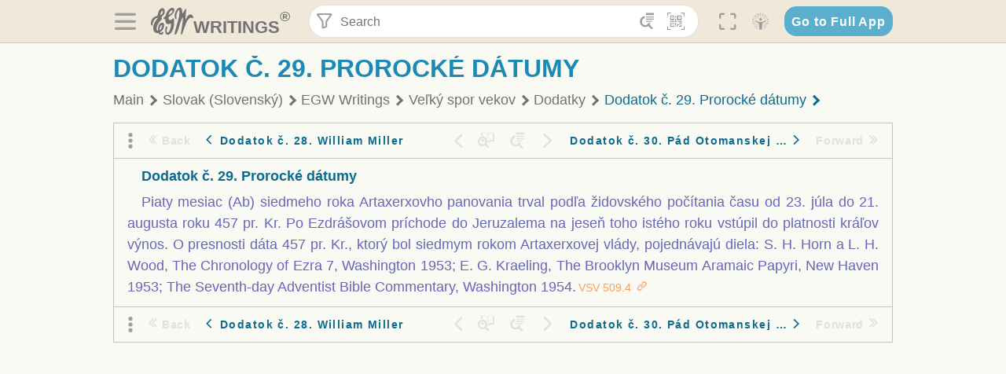

--- FILE ---
content_type: text/html; charset=utf-8
request_url: https://text.egwwritings.org/read/11179.2935
body_size: 22368
content:
<!DOCTYPE html>
<html translate="no" lang="en" prefix="og: https://ogp.me/ns#" style="font-size:18px">

<head>
    <title>Dodatok č. 29. Prorocké dátumy | EGW Writings</title>
    <meta name="viewport" content="width=device-width, initial-scale=1" />
    <meta name="theme-color" content="#115B77" />
    <link rel="manifest" href="/manifest.json" />
    <link rel="shortcut icon" href="/favicon.ico" />
    <link rel="icon" type="image/png" sizes="16x16" href="/images/icons/text/favicon16.png" />
    <link rel="icon" type="image/png" sizes="32x32" href="/images/icons/text/favicon32.png" />
    <link rel="icon" type="image/png" sizes="96x96" href="/images/icons/text/favicon96.png" />
    <link rel="icon" type="image/png" sizes="192x192" href="/images/icons/text/favicon192.png" />
    <meta name="apple-mobile-web-app-capable" content="yes" />
    <meta name="mobile-web-app-capable" content="yes" />
    <meta name="msapplication-TileColor" content="#ffffff" />
    <meta name="msapplication-TileImage" content="/images/icons/ms-icon-144x144.png" />
    <link rel="apple-touch-icon" sizes="57x57" href="/images/icons/text/icon57.png" />
    <link rel="apple-touch-icon" sizes="60x60" href="/images/icons/text/icon60.png" />
    <link rel="apple-touch-icon" sizes="72x72" href="/images/icons/text/icon72.png" />
    <link rel="apple-touch-icon" sizes="76x76" href="/images/icons/text/icon76.png" />
    <link rel="apple-touch-icon" sizes="114x114" href="/images/icons/text/icon114.png" />
    <link rel="apple-touch-icon" sizes="120x120" href="/images/icons/text/icon120.png" />
    <link rel="apple-touch-icon" sizes="144x144" href="/images/icons/text/icon144.png" />
    <link rel="apple-touch-icon" sizes="152x152" href="/images/icons/text/icon152.png" />
    <link rel="apple-touch-icon" sizes="180x180" href="/images/icons/text/icon180.png" />
    <meta name="title" content="Veľký spor vekov" />
    <meta name="description" content="Search, read, listen to, and download Ellen G. White&#x27;s Writings in multiple languages! Publications are available in epub, mobi, Kindle, MP3 and PDF …" />
    <meta name="keywords" content="VSV" />
    <meta property="og:type" content="website" />
    <meta property="og:title" content="Veľký spor vekov" />
    <meta property="og:description" content="Search, read, listen to, and download Ellen G. White&#x27;s Writings in multiple languages! Publications are available in epub, mobi, Kindle, MP3 and PDF …" />
    <meta property="og:url" content="https://text.egwwritings.org/read/11179.2935" />
    <meta property="og:image" content="https://a.egwwritings.org/covers/11179?type=large" />
    <meta property="og:image:alt" content="Cover of the book VSV" />
    <meta property="og:type" content="book" />
    <meta property="og:book:author" content="Ellen Gould White" />
    <meta property="og:book:isbn" />
    <meta property="og:book:release_date" content="" />
    <meta property="og:book:tag" content="VSV" />
    <meta property="og:audio" content="https://media2.egwwritings.org/mp3/11179/0001_slk_m_uvod_11179_15.mp3#duration=1119&amp;size=7873277" />
    <meta name="twitter:card" content="summary" />
    <meta name="twitter:title" content="Veľký spor vekov" />
    <meta name="twitter:description" content="Search, read, listen to, and download Ellen G. White&#x27;s Writings in multiple languages! Publications are available in epub, mobi, Kindle, MP3 and PDF formats." />
    <meta name="twitter:image" content="https://a.egwwritings.org/covers/11179?type=large" />
    <meta name="twitter:image:alt" content="Cover of the book VSV" />
    <link rel="amphtml" href="https://text.egwwritings.org/amp/read/11179.2935" />
    <link id="style-theme" rel="stylesheet" href="/getTheme" />
    <link rel="stylesheet" href="/static/components.css?v=1.3.383" />
    <link rel="stylesheet" href="/static/app.css?v=1.3.383" />
    <link rel="stylesheet" href="/static/reader.css?v=1.3.383" />
    <script>
        window.env = {
            REACT_APP_RESOURCE_URL: "https://media2.egwwritings.org",
            REACT_APP_SERVER_URL: "https://a.egwwritings.org",
            REACT_APP_CLIENT_ID_AUTHORIZED: "XpEE9AfjlYvWTw9COfP8Zg5IqDqo9CiRNw5IKNVVhcDogujqOF8dSPSq3weGBtBr",
            REACT_APP_CPANEL: "https://cpanel.egwwritings.org",
            REACT_APP_TEXT_APP_HOST: "https://text.egwwritings.org",
            REACT_APP_NEXT_APP_HOST: "https://next.egwwritings.org",
            REACT_APP_BASE_HOST: "https://text.egwwritings.org",
            REACT_APP_SEARCH_LOGS_URL: "https://9z39p9ztrd.execute-api.us-east-1.amazonaws.com/prod/searchlogs",
            REACT_APP_SEARCH_LOGS_TOKEN: "YzjJmK1pSB49fGMZkGF1C2y85SW28y404Vyt8HbI",
            REACT_APP_ENVIRONMENT: "production",
            REACT_APP_MAIN_APP_HOST: "https://egwwritings.org",
            REACT_APP_IS_LANDING: "undefined",
            REACT_APP_SERVER_TOKEN: "eyJhbGciOiJSUzI1NiIsImtpZCI6IjA0MTlFN0RBOUIwRkMxQkZCNDcwNTMyOUVGNjI4MjVBQjU5MEQ3RkRSUzI1NiIsInR5cCI6ImF0K2p3dCIsIng1dCI6IkJCbm4ycHNQd2ItMGNGTXA3MktDV3JXUTFfMCJ9.[base64].[base64]",
            REACT_APP_FB_APP_ID: "361256308186898",
        }
    </script>
    <style>
        @keyframes fadeIn {
            0% {
                opacity: 0;
            }

            100% {
                opacity: 1;
            }
        }


        .init-loader {
            display: none;
            z-index: 1;
            position: fixed;
            top: 0;
            left: 0;
            bottom: 0;
            right: 0;
        }

        .init-loader span {
            position: absolute;
            top: 50%;
            left: 50%;
            transform: translate(-50%, -50%);
        }

        html .init-loader+* {
            transition: filter 0.5s;
        }

        html:not(.is-app-init) .init-loader+* {
            animation: fadeIn 0.5s;
            pointer-events: none;
            filter: blur(6px) opacity(0.1);
        }

        html:not(.is-app-init) .init-loader {
            display: initial;
        }
    </style>
</head>

<body class="">
    <div id="toast" class="toast is-hidden notify"><span class="toast__message"></span><span class="toast__message hidden" id="@mailSent">Your mail sent!</span><span class="toast__message hidden" id="@mailError">Error while sending email</span><span class="toast__message hidden" id="@canNotAttachMore">Can not attach more than 5 files</span><span class="toast__message hidden" id="@fileSizeError">Total size of all attachments cannot be bigger than 10mb</span><span class="toast__message hidden" id="@textCopied">Text copied</span><span class="toast__message hidden" id="@textNotCopied">Text copy error</span></div>
    <div class="init-loader"><span>Loading...</span></div>
    <div class="">
        <header id="header" class="header">
            <div class="container header__content-wrapper"><button class="btn header__btn-back h-bcf clear padding-less"><i class=" egw-font-icon"></i></button><button class="btn menu-button clear padding-less" title="Menu"><i class=" egw-font-icon"></i></button><a id="header-logo" class="logo-wrap" href="/"><svg width="698" height="446" viewBox="0 0 698 446" fill="none" class="logo-image">
                        <path d="M418.15 145.41C419.25 156.15 420.36 166.9 421.44 177.64C421.69 180.13 422.24 182.67 421.92 185.1C421.63 187.38 420.86 190.96 419.44 191.44C417.14 192.22 413.49 191.81 411.56 190.36C403.38 184.23 397.6 176.16 394.5 166.3C388.88 148.43 388.08 130.3 391.98 112.04C399.66 76.0801 413.67 43.2301 438.09 15.0501C451.03 0.120054 467.22 -1.58995 484.66 1.00005C493.18 2.26005 499.47 8.18005 503.93 15.7301C510.44 26.7501 513.14 38.8601 514.29 51.4001C515.28 62.1701 515.81 72.9901 516.9 83.7601C517.21 86.8601 518.76 89.8401 519.74 92.8801C522.24 91.0601 525.55 89.77 527.1 87.34C534.51 75.8 541.62 64.0701 548.47 52.1901C552.41 45.3501 555.53 38.0301 559.26 31.0601C560.82 28.1501 562.63 25.1701 565.03 22.9901C567.25 20.9601 570.36 18.9701 573.13 18.9001C574.47 18.8601 576.93 23.1601 577.17 25.6501C578.01 34.7101 578.99 43.9101 578.36 52.9401C576.64 77.4201 574.02 101.83 571.95 126.28C570.44 144.1 569.21 161.95 567.86 179.79C567.77 181.04 567.29 182.37 567.58 183.51C568.46 186.98 569.63 190.37 570.69 193.79C572.71 191.33 575.28 189.15 576.67 186.38C585.82 168.13 594.29 149.37 608.21 134.16C614.56 127.22 622.1 120.77 630.28 116.21C647.81 106.43 668.03 110.73 680.99 126.08C690.25 137.05 697.72 149.03 697.19 164.26C696.82 174.83 692.56 178.14 684.09 172.04C664.52 157.94 642.24 166.56 626.4 181.28C607.1 199.21 592.83 220.71 582.9 244.71C570.82 273.91 560.34 303.79 549.46 333.47C538.43 363.56 527.81 393.81 516.84 423.93C514.85 429.38 512.47 434.82 509.38 439.69C507.89 442.04 504.37 444.16 501.67 444.28C500 444.35 496.9 440.63 496.62 438.34C495.66 430.57 494.43 422.5 495.53 414.86C501.78 371.22 508.9 327.71 515.26 284.09C518.8 259.82 521.6 235.43 524.38 211.05C525.94 197.42 526.82 183.7 527.88 170.01C528.1 167.16 528.08 164.19 527.46 161.44C527.3 160.71 523.55 159.75 523.04 160.32C520.85 162.76 519.06 165.62 517.47 168.52C497.34 205.26 484.03 244.68 472.07 284.62C463.6 312.93 455.94 341.5 446.55 369.5C441.02 386 433.49 401.95 425.56 417.48C421.49 425.45 415.3 432.74 408.73 438.93C400.47 446.71 390.85 442.88 390.47 431.52C390.14 421.69 391.36 411.47 393.91 401.95C408.44 347.68 423.48 293.54 438.53 239.41C450.46 196.5 463.34 153.75 468.12 109.32C470.2 89.9701 469.05 70.2601 469.23 50.7101C469.25 48.6901 468.62 46.5601 467.88 44.6501C465.25 37.9001 460.74 36.2201 455.42 40.8801C450.79 44.9401 446.49 49.7501 443.31 55.0001C426.5 82.7001 418.01 112.78 418.15 145.41Z"></path>
                        <path d="M227.92 62.53C226.79 94.2 213.81 119.66 189.99 139.9C189.04 140.71 187.99 141.39 187 142.16C170.03 155.32 169.71 155.46 178.64 175.11C182.88 184.44 179.57 190.7 173.42 197.39C159.66 212.4 145.43 227.12 133.08 243.25C116.25 265.23 103.98 290.09 97.2899 316.94C94.1499 329.55 94.9399 343.26 94.9299 356.48C94.9299 361.21 97.3899 366.14 99.4899 370.62C101.54 374.99 103.59 380.72 109.86 379.71C115.88 378.74 114.99 372.73 115.53 368.49C117.16 355.71 117.76 342.79 119.74 330.07C123.78 304.12 131.91 279.92 151.9 261.3C161.79 252.1 172.95 246.88 186.83 247.51C200.11 248.11 208.79 254.64 213.4 266.63C219.12 281.48 219.16 297.08 215.74 312.18C207.96 346.61 190.82 375.48 161.81 396.54C159.45 398.25 157.04 399.91 154.84 401.81C151.15 405 150.52 408.92 153.26 412.93C155.85 416.73 159.65 418.6 164.08 416.58C168.22 414.7 172.12 412.23 175.95 409.76C180.49 406.82 184.55 402.97 189.37 400.71C192.77 399.12 198.21 397.85 200.71 399.5C203.25 401.18 204.38 406.66 204.27 410.41C203.52 434.21 178.78 451 156.15 443.28C145.29 439.57 135.78 433.42 128.6 424.52C122.42 416.86 116.01 414.1 105.88 416.48C84.8399 421.42 62.1399 409 50.3899 386.98C38.8599 365.38 35.7499 342.11 38.1399 317.96C42.9699 269.08 67.3799 229.27 96.7299 191.79C101.34 185.9 106.59 180.5 111.24 174.64C112.62 172.9 112.98 170.35 113.8 168.17C111.23 167.32 108.48 165.41 106.13 165.81C94.8299 167.76 84.6499 172.59 76.2099 180.4C46.9199 207.51 28.7499 240.11 27.1799 280.83C26.9699 286.4 28.2799 293.13 20.4499 295.17C14.5099 296.71 9.16993 293.56 5.50993 284.69C2.68993 277.88 -0.0600706 270.35 -0.0100706 263.15C0.229929 225.52 10.4499 191.65 39.9699 165.9C53.3399 154.23 68.7899 146.24 85.4099 140.35C90.1199 138.68 94.8399 136.99 99.6599 135.73C107.48 133.69 111.45 128.98 112.42 120.85C113.56 111.37 115.19 101.9 117.3 92.59C123.71 64.28 136.59 39.54 158.39 19.84C183.17 -2.56 215.73 6.84 224.33 39.22C226.36 46.76 226.77 54.74 227.92 62.53ZM182.32 301.38C182.32 297.16 182.5 295.47 182.29 293.84C181.2 285.21 176.34 283 169.73 288.62C165.68 292.07 161.17 296.02 159.25 300.72C153.62 314.48 148.78 328.6 144.47 342.83C142.71 348.66 142.6 355.15 142.77 361.31C142.85 364.17 144.79 368.45 146.98 369.33C148.93 370.11 152.51 367.24 155.16 365.63C156.52 364.81 157.45 363.25 158.51 361.98C173.76 343.69 179.23 321.69 182.32 301.38ZM197.74 66.75C197.2 60.58 198.8 53.61 192.09 50.94C185.37 48.26 181.57 54.28 177.61 58.34C175.02 60.99 172.93 64.17 170.87 67.27C162.69 79.62 158.2 93.44 155.74 107.88C155.19 111.14 155.71 115.77 157.7 118.03C161.15 121.94 165.53 118.92 168.86 116.53C186.05 104.17 195.52 87.29 197.74 66.75Z"></path>
                        <path d="M234.39 373.75C233.63 356.21 237.63 340.13 244.39 324.74C246.36 320.26 249.09 315.79 252.51 312.34C259.84 304.94 267.18 307 270.07 317.2C271.16 321.04 271.41 325.57 270.5 329.43C267.84 340.74 264.2 351.82 261.35 363.1C259.53 370.3 257.42 377.67 257.35 384.99C257.3 390.49 259.29 396.6 262.11 401.42C267.93 411.4 278.62 413.57 287.79 406.59C292.59 402.94 296.78 397.8 299.69 392.47C316.89 360.98 325.96 326.99 329.6 291.44C330.36 284 331.22 276.54 331.47 269.07C331.73 261.07 329.16 259.18 321.63 262.48C309.22 267.93 296.59 271.03 282.91 270.5C265.33 269.82 252.27 261.84 245.32 246.12C241.03 236.42 239.22 225.53 237.12 215.01C235.66 207.71 235.9 200.08 234.82 192.68C233.84 185.96 231.79 184.97 225.59 187.01C210.35 192.02 208.91 190.73 208.81 174.75C208.74 162.8 213.76 154.57 224.92 150.82C235.3 147.32 239.8 139.74 242.32 129.88C249.81 100.56 261.04 72.9101 280.41 49.2301C292.6 34.3201 306.14 20.6201 323.57 11.9401C331.63 7.9301 340.58 4.7901 349.45 3.5301C368.82 0.790096 382.42 12.6001 384.32 32.1301C385.99 49.3501 381.72 65.1301 372.96 79.8601C361.94 98.3901 346.98 113.36 330.36 126.75C321.61 133.8 312.18 140.02 303.62 147.28C287.83 160.67 285.49 174.99 295.43 192.81C301.49 203.66 309.54 206.97 321.54 203.57C336.35 199.37 348.3 190.35 359.85 180.74C372.89 169.89 375.93 170.41 378.21 186.66C386.93 248.95 385.41 310.33 359.32 369.04C349.07 392.11 335.33 412.82 316.14 429.57C305.23 439.09 293.49 445.28 278.07 445.56C260.29 445.89 249.42 436.32 243.07 420.75C236.94 405.64 233.45 389.75 234.39 373.75ZM356.98 56.4601C356.64 43.4601 350 38.7901 341.12 43.6201C333.9 47.5401 327 52.5401 321.03 58.2001C306.13 72.3201 297.87 90.4401 292.57 109.95C291.93 112.31 293.09 115.45 294.26 117.81C294.59 118.48 298.36 118.35 299.8 117.42C319.38 104.74 338.87 91.8101 351.15 71.1401C354.24 65.9201 355.71 59.7401 356.98 56.4601Z"></path>
                    </svg>
                    <div class="logo-text"><span class="logo__text-writings">writings</span><sup class="logo__text-registered">®</sup></div>
                </a>
                <form action="/search" id="js-search-form" class="header-form">
                    <div class="header-form__query-field search-input si-r">
                        <div id="hf-dd" class="base-drop-down dd-r header-form__form-dropdown">
                            <div class="base-drop-down__button dd-b"><button class="btn header-form__btn-filter clear" type="button" title="Filter"><i class=" egw-font-icon"></i></button><button class="btn header-form__btn-filter__mobile clear padding-less" type="button" title="Search"><i class=" egw-font-icon"></i></button></div>
                            <div class="container base-drop-down__body dd__bd">
                                <h2 class="header-form__search-form__title">Search filters</h2><button class="btn search-form-btn-reset clear" type="button" id="js-search-reset-form" title="Reset"><i class="btn-reset-icon egw-font-icon"></i><span class="btn-reset-text">Reset</span></button><button class="btn close-btn header-form__popup__btn-close dd-b-c clear" aria-label="Close" type="button"><i class="icon-close times"></i><span class="close-btn__text">hide</span></button>
                                <div class="header-form__popup-fields"><label class="base-field">
                                        <div class="base-field__label-text">Language:</div>
                                        <div class="base-select default base-field__field"><select class="base-select__input default base-field__field" name="lang">
                                                <option value="en" selected="">English</option>
                                                <option value="ab">Abkhazian</option>
                                                <option value="af">Afrikaans</option>
                                                <option value="ake">Akawaio</option>
                                                <option value="sq">Albanian (Shqiptare)</option>
                                                <option value="alt">Altay</option>
                                                <option value="am">Amharic (አማርኛ)</option>
                                                <option value="ar">Arabic (عربى)</option>
                                                <option value="hy">Armenian (Հայերեն)</option>
                                                <option value="as">Assamese</option>
                                                <option value="av">Avar</option>
                                                <option value="az">Azerbaijani (Azərbaycan)</option>
                                                <option value="ba">Bandung</option>
                                                <option value="btk">Batak</option>
                                                <option value="bn">Bengali (বাঙ্গালি)</option>
                                                <option value="bs">Bosnian (Bosanski)</option>
                                                <option value="bg">Bulgarian (Български)</option>
                                                <option value="bum">Bulu</option>
                                                <option value="my">Burmese (မြန်မာနိုင်ငံ)</option>
                                                <option value="car">Carib</option>
                                                <option value="cat">Catalan (Català)</option>
                                                <option value="ce">Cebuano</option>
                                                <option value="nya">Chewa</option>
                                                <option value="lua">Chiluba</option>
                                                <option value="zh">Chinese (中文)</option>
                                                <option value="ch">Chitonga</option>
                                                <option value="ht">Creol</option>
                                                <option value="hr">Croatian (Hrvatski)</option>
                                                <option value="cs">Czech (Čeština)</option>
                                                <option value="da">Danish (Dansk)</option>
                                                <option value="prs">Dari</option>
                                                <option value="nl">Dutch (Nederlands)</option>
                                                <option value="eo">Esperanto</option>
                                                <option value="et">Estonian (Eesti Keel)</option>
                                                <option value="ew">Ewe</option>
                                                <option value="cfm">Falam </option>
                                                <option value="fo">Faroese</option>
                                                <option value="fa">Farsi (فارسی)</option>
                                                <option value="fj">Fijian</option>
                                                <option value="fi">Finnish (Suomalainen)</option>
                                                <option value="fr">French (Français)</option>
                                                <option value="grt">Garo</option>
                                                <option value="ka">Georgian (Ქართული)</option>
                                                <option value="de">German (Deutsch)</option>
                                                <option value="el">Greek (Ελληνικά)</option>
                                                <option value="kl">Greenlandic</option>
                                                <option value="guj">Gujarati (ગુજરાતી)</option>
                                                <option value="guz">Gusii</option>
                                                <option value="chn">Hakha</option>
                                                <option value="ha">Hausa</option>
                                                <option value="he">Hebrew (עִברִית)</option>
                                                <option value="hl">Hiligaynon</option>
                                                <option value="hi">Hindi (हिन्दी)</option>
                                                <option value="hmr">Hmar</option>
                                                <option value="hu">Hungarian (Magyar)</option>
                                                <option value="is">Icelandic (Íslenska)</option>
                                                <option value="ig">Igbo</option>
                                                <option value="il">Ilocano</option>
                                                <option value="id">Indonesian (Indonesia)</option>
                                                <option value="it">Italian (Italiano)</option>
                                                <option value="ja">Japanese (日本語)</option>
                                                <option value="kbd">Kabardian</option>
                                                <option value="kn">Kannada (ಕನ್ನಡ)</option>
                                                <option value="kk">Kazakh (Қазақ)</option>
                                                <option value="kh">Khasi</option>
                                                <option value="km">Khmer (ខ្មែរ)</option>
                                                <option value="ki">Kikuyu</option>
                                                <option value="nnb">Kinande</option>
                                                <option value="rw">Kinyarwanda</option>
                                                <option value="gil">Kiribati</option>
                                                <option value="rn">Kirundi</option>
                                                <option value="koo">Konjo </option>
                                                <option value="ko">Korean (한국어)</option>
                                                <option value="kpy">Koryak</option>
                                                <option value="ku">Kurdish (Kurdî)</option>
                                                <option value="ky">Kyrgyz (Кыргызча)</option>
                                                <option value="lo">Lao</option>
                                                <option value="lv">Latvian (Latviski)</option>
                                                <option value="lt">Lithuanian (Lietuvių)</option>
                                                <option value="loz">Lozi</option>
                                                <option value="lg">Luganda</option>
                                                <option value="luy">Luhya</option>
                                                <option value="luo">Luo</option>
                                                <option value="mas">Maasai</option>
                                                <option value="mk">Macedonian (Македонски)</option>
                                                <option value="mg">Malagasy</option>
                                                <option value="ms">Malay (Melayu)</option>
                                                <option value="ml">Malayalam (മലയാളം)</option>
                                                <option value="mni">Manipuri</option>
                                                <option value="mi">Maori</option>
                                                <option value="mrh">Mara</option>
                                                <option value="mr">Marathi (मराठी)</option>
                                                <option value="mfe">Mauritian Creole</option>
                                                <option value="lus">Mizo</option>
                                                <option value="mon">Mongolian</option>
                                                <option value="cnr">Montenegrin</option>
                                                <option value="nd">Ndebele</option>
                                                <option value="ne">Nepali (नेपाली)</option>
                                                <option value="nb">Norwegian</option>
                                                <option value="nyo">Nyoro (Tooro)</option>
                                                <option value="or">Odia</option>
                                                <option value="om">Oromo</option>
                                                <option value="kj">Ovambo</option>
                                                <option value="pam">Pampangan</option>
                                                <option value="pag">Pangasinan</option>
                                                <option value="pap">Papiamento</option>
                                                <option value="ps">Pashto</option>
                                                <option value="pl">Polish (Polskie)</option>
                                                <option value="pt">Portuguese (Português)</option>
                                                <option value="pa">Punjabi (ਪੰਜਾਬੀ)</option>
                                                <option value="rar">Rarotongan</option>
                                                <option value="ro">Romanian (Română)</option>
                                                <option value="ru">Russian (Русский)</option>
                                                <option value="rue">Rusyn</option>
                                                <option value="sm">Samoan (Samoa)</option>
                                                <option value="sat">Santali</option>
                                                <option value="sr">Serbian (Српски)</option>
                                                <option value="sh">Serbo-Croatian</option>
                                                <option value="ksw">Sgaw Karen</option>
                                                <option value="sn">Shona</option>
                                                <option value="si">Sinhala (සිංහල)</option>
                                                <option value="sk">Slovak (Slovenský)</option>
                                                <option value="sl">Slovenian</option>
                                                <option value="som">Somali </option>
                                                <option value="st">Sotho</option>
                                                <option value="es">Spanish (Español)</option>
                                                <option value="sw">Swahili (Kiswahili)</option>
                                                <option value="sv">Swedish (Svenska)</option>
                                                <option value="tl">Tagalog</option>
                                                <option value="ty">Tahitian</option>
                                                <option value="zht">Taiwanese</option>
                                                <option value="tg">Tajik (Тоҷикӣ)</option>
                                                <option value="ta">Tamil (தமிழ்)</option>
                                                <option value="te">Telugu (తెలుగు)</option>
                                                <option value="th">Thai (ไทย)</option>
                                                <option value="tpi">Tok Pisin</option>
                                                <option value="to">Tongan</option>
                                                <option value="tn">Tswana</option>
                                                <option value="tum">Tumbuka</option>
                                                <option value="tr">Turkish (Türkçe)</option>
                                                <option value="tk">Turkmen</option>
                                                <option value="ak">Twi</option>
                                                <option value="uk">Ukrainian (Українська)</option>
                                                <option value="ur">Urdu (اردو)</option>
                                                <option value="uz">Uzbek (O&#x27;zbek)</option>
                                                <option value="ve">Venda</option>
                                                <option value="vi">Vietnamese (Tiếng Việt)</option>
                                                <option value="cy">Welsh (Cymraeg)</option>
                                                <option value="xh">Xhosa (Isixhosa)</option>
                                                <option value="yo">Yoruba</option>
                                                <option value="zom">Zomi</option>
                                                <option value="zu">Zulu</option>
                                            </select>
                                            <div class="base-select__chevron">
                                                <div class="arrow-icon down" style="width:7px;height:7px"></div>
                                            </div>
                                        </div>
                                    </label><label class="base-field">
                                        <div class="base-field__label-text">Collection:</div>
                                        <div class="base-select default base-field__field"><select class="base-select__input default base-field__field" name="collection">
                                                <option value="2" selected="">EGW Writings</option>
                                                <option value="6">Reference</option>
                                                <option value="22">Bible</option>
                                                <option value="15">Adventist Pioneer Library</option>
                                            </select>
                                            <div class="base-select__chevron">
                                                <div class="arrow-icon down" style="width:7px;height:7px"></div>
                                            </div>
                                        </div>
                                    </label><label class="base-field">
                                        <div class="base-field__label-text">Section:</div>
                                        <div class="base-select default base-field__field"><select class="base-select__input default base-field__field" name="section">
                                                <option value="all" selected="">All sections</option>
                                                <option value="4">Books</option>
                                                <option value="1227">Devotionals</option>
                                                <option value="253">Letters &amp; Manuscripts</option>
                                                <option value="10">Misc Collections</option>
                                                <option value="8">Pamphlets</option>
                                                <option value="5">Periodicals</option>
                                                <option value="14">Biography</option>
                                                <option value="218">Modern English</option>
                                                <option value="1469">The Conflict</option>
                                            </select>
                                            <div class="base-select__chevron">
                                                <div class="arrow-icon down" style="width:7px;height:7px"></div>
                                            </div>
                                        </div>
                                    </label><button class="btn search-form__btn-submit primary" title="Search">Search</button></div>
                            </div>
                            <div class="base-drop-down__backdrop dd__bc"></div>
                        </div><input class="search-input__input si-i" autoComplete="off" required="" type="search" name="query" placeholder="Search" value="" /><button class="btn search-input__btn-clear si-c clear" title="Clear"><svg viewBox="0 0 20 20">
                                <path d="M10.0001 8.41535L16.0873 2.32839C16.5249 1.89054 17.2345 1.89054 17.6719 2.32839C18.1093 2.76584 18.1093 3.47536 17.6719 3.91278L11.5844 10.0001L17.6717 16.0872C18.1092 16.5249 18.1092 17.2343 17.6717 17.6718C17.2343 18.1094 16.5247 18.1094 16.0871 17.6718L9.99987 11.5846L3.9127 17.6716C3.47507 18.1095 2.76552 18.1095 2.32809 17.6716C1.89064 17.2342 1.89064 16.5246 2.32809 16.0872L8.41562 9.99989L2.32827 3.91277C1.89081 3.47513 1.89081 2.76569 2.32827 2.32823C2.76573 1.8906 3.47525 1.8906 3.91288 2.32823L10.0001 8.41535Z"></path>
                            </svg></button><button class="btn header-form__btn-search clear" type="submit" title="Search"><i class=" egw-font-icon"></i></button><button class="btn header-form__btn-help h-sh clear" type="button" title="Help"><i class=" egw-font-icon"></i></button>
                    </div><input type="hidden" name="offset" value="0" /><input type="hidden" name="limit" value="10" /><input type="hidden" name="order" value="wrel" /><input type="hidden" name="snippet" value="short" /><input type="hidden" name="query_type" value="prefer_exact" /><input type="hidden" name="period" value="both" />
                </form><button class="btn header__btn-fullscreen clear padding-less" id="h-fsi" title="Fullscreen"><i class=" egw-font-icon"></i></button>
                <div class="base-drop-down dd-r header__three-dots">
                    <div class="base-drop-down__button dd-b"><button class="btn clear padding-less"><i class=" egw-font-icon"></i></button></div>
                    <div class="base-drop-down__body dd__bd" style="top:100%;right:0"><button class="btn menu-button clear" title="Menu"><i class=" egw-font-icon"></i></button><button class="btn header__btn-help h-sh clear" title="Help"><i class=" egw-font-icon"></i></button>
                        <div class="base-css-dropdown header__theme">
                            <div class="base-css-dropdown__button"><button class="btn clear" title="Theme"><i class=" egw-font-icon"></i></button></div>
                            <div class="base-css-dropdown__body" style="top:100%;right:0">
                                <ul class="theme-menu">
                                    <li class="theme-menu_item js-btn-set-theme" data-id="dy"><button class="theme-menu_btn">Day</button></li>
                                    <li class="theme-menu_item js-btn-set-theme is-current" data-id="dw"><button class="theme-menu_btn">Dawn</button></li>
                                    <li class="theme-menu_item js-btn-set-theme" data-id="dk"><button class="theme-menu_btn">Dusk</button></li>
                                    <li class="theme-menu_item js-btn-set-theme" data-id="dm"><button class="theme-menu_btn">Dark</button></li>
                                    <li class="theme-menu_item js-btn-set-theme" data-id="adm"><button class="theme-menu_btn">Accessibility Dark</button></li>
                                    <li class="theme-menu_item js-btn-set-theme" data-id="ady"><button class="theme-menu_btn">Accessibility Day</button></li>
                                </ul>
                            </div>
                        </div><a class="btn clear" href="/"><i class=" egw-font-icon"></i></a>
                    </div>
                    <div class="base-drop-down__backdrop dd__bc"></div>
                </div>
                <div class="base-css-dropdown header__theme">
                    <div class="base-css-dropdown__button"><button class="btn clear padding-less" title="Theme"><i class=" egw-font-icon"></i></button></div>
                    <div class="base-css-dropdown__body" style="top:100%;right:0">
                        <ul class="theme-menu">
                            <li class="theme-menu_item js-btn-set-theme" data-id="dy"><button class="theme-menu_btn">Day</button></li>
                            <li class="theme-menu_item js-btn-set-theme is-current" data-id="dw"><button class="theme-menu_btn">Dawn</button></li>
                            <li class="theme-menu_item js-btn-set-theme" data-id="dk"><button class="theme-menu_btn">Dusk</button></li>
                            <li class="theme-menu_item js-btn-set-theme" data-id="dm"><button class="theme-menu_btn">Dark</button></li>
                            <li class="theme-menu_item js-btn-set-theme" data-id="adm"><button class="theme-menu_btn">Accessibility Dark</button></li>
                            <li class="theme-menu_item js-btn-set-theme" data-id="ady"><button class="theme-menu_btn">Accessibility Day</button></li>
                        </ul>
                    </div>
                </div><a class="btn header__go-to-full-app secondary" rel="noopener noreferrer" href="https://egwwritings.org/read?panels=p11179.2935">Go to Full App</a>
            </div>
            <div id="h-hdd" class="base-drop-down dd-r header__help-dd">
                <div class="base-drop-down__button dd-b"></div>
                <div class="base-drop-down__body dd__bd header__help-dd__body" style="top:100%;right:0">
                    <div class="search-example-view">
                        <div class="search-example-view__title">Search Syntax Examples <button class="btn close-btn header__help-dd__btn-close h-csh clear padding-less" aria-label="Close"><i class="icon-close times"></i><span class="close-btn__text">hide</span></button></div>
                        <div class="search-item-box span-all-columns">
                            <div class="search-example-view__item-title">Abbreviations: </div><a class="example" href="/bibliography/egw">EGW</a>
                            <div class="delimiter">|</div><a class="example" href="/bibliography/bible">Bible</a>
                        </div>
                        <div class="search-item-box">
                            <div class="search-example-view__item-title">Go to a book or page:</div>
                            <div class="example se-e">Education</div>
                            <div class="example se-e">Education 57</div>
                            <div class="example se-e">Ed 57.1</div>
                        </div>
                        <div class="search-item-box">
                            <div class="search-example-view__item-title">Go to a Bible reference:</div>
                            <div class="example se-e">Revelation 6:12</div>
                            <div class="example se-e">Rev 6:12</div>
                        </div>
                        <div class="search-item-box">
                            <div class="search-example-view__item-title">Words within the book Ed or Education:</div>
                            <div class="example se-e">Ed greatest want</div>
                            <div class="example se-e">Education greatest want</div>
                        </div>
                        <div class="search-item-box">
                            <div class="search-example-view__item-title">Phrase within the book Ed or Education:</div>
                            <div class="example se-e">Ed &quot;greatest want&quot;</div>
                            <div class="example se-e">Education &quot;greatest want&quot;</div>
                        </div>
                        <div class="search-item-box">
                            <div class="search-example-view__item-title">Boolean operators::</div>
                            <div class="search-box">AND<div class="example se-e">David Jonathan</div>
                            </div>
                            <div class="search-box">OR<div class="example se-e">Goliath | Philistine</div>
                            </div>
                            <div class="search-box">NOT<div class="example se-e">David ! Saul</div>
                            </div>
                        </div>
                        <div class="search-item-box">
                            <div class="search-example-view__item-title">Search for a phrase</div>
                            <div class="example se-e">&quot;Greatest want of the world&quot;</div>
                            <div class="search-example-view__item-title">Wildcard search:</div>
                            <div class="example se-e">Just*</div>
                        </div>
                        <div class="search-item-box">
                            <div class="search-example-view__item-title">Word proximity matching:</div>
                            <div class="example se-e">faith NEAR/5 sight</div>
                        </div>
                        <div class="search-item-box">
                            <div class="search-example-view__item-title">Minimum matching words:</div>
                            <div class="example se-e">&quot;love joy peace church&quot;/2</div>
                        </div>
                        <div class="search-item-box">
                            <div class="search-example-view__item-title">Ordered search:</div>
                            <div class="example se-e">God &lt;&lt; loved &lt;&lt; world</div>
                        </div>
                    </div>
                </div>
                <div class="base-drop-down__backdrop dd__bc"></div>
            </div>
        </header>
        <div class="main-wrap">
            <main class="container content-wrap">
                <div class="side-panel__root left" id="sm-r">
                    <nav class="side-panel__content side-menu__content"><a class="side-menu-item" href="/allCollection" rel="noreferrer">All collections</a><a class="side-menu-item" href="https://whiteestate.org/about/egwbio/" target="_blank" rel="noreferrer">Biography Ellen G. White</a><a class="side-menu-item" href="/about" rel="noreferrer">About EGW Writings</a><a class="side-menu-item" href="https://partner.egwwritings.org/" target="_blank" rel="noreferrer">Support our ministry</a><a class="side-menu-item" href="https://ellenwhite.org/faq" target="_blank" rel="noreferrer">FAQ</a><a class="side-menu-item" href="/bibliography" rel="noreferrer">Bibliography</a><a class="side-menu-item" href="/contactus" rel="noreferrer">Contact Us</a><a class="side-menu-item go-to-full-app" href="https://egwwritings.org/read?panels=p11179.2935" rel="noreferrer">Go to Full App</a></nav>
                    <div class="backdrop side-panel__backdrop"></div>
                </div>
                <div class="top-panel">
                    <div class="breadcrumbs" id="breadcrumbs"><a class="breadcrumbs-header" href="/read/11179.2746"><i class="breadcrumbs-header-back-icon egw-font-icon"></i>
                            <h1 class="breadcrumbs-header-title">Dodatok č. 29. Prorocké dátumy</h1>
                        </a>
                        <div class="breadcrumbs-row">
                            <div class="breadcrumbs-list">
                                <div class="breadcrumbs-items-container"><a class="breadcrumbs-item" href="/?redirect=false">Main</a> <div class="arrow-icon right" style="width:7px;height:7px"></div>
                                </div>
                                <div class="breadcrumbs-items-container"><a class="breadcrumbs-item" href="/allCollection/sk">Slovak (Slovenský)</a> <div class="arrow-icon right" style="width:7px;height:7px"></div>
                                    <div class="breadcrumbs-menu"><a href="/allCollection/en" class="breadcrumbs-menu-item" rel="noreferrer">English</a><a href="/allCollection/ab" class="breadcrumbs-menu-item" rel="noreferrer">Abkhazian</a><a href="/allCollection/af" class="breadcrumbs-menu-item" rel="noreferrer">Afrikaans</a><a href="/allCollection/ake" class="breadcrumbs-menu-item" rel="noreferrer">Akawaio</a><a href="/allCollection/sq" class="breadcrumbs-menu-item" rel="noreferrer">Albanian (Shqiptare)</a><a href="/allCollection/alt" class="breadcrumbs-menu-item" rel="noreferrer">Altay</a><a href="/allCollection/am" class="breadcrumbs-menu-item" rel="noreferrer">Amharic (አማርኛ)</a><a href="/allCollection/ar" class="breadcrumbs-menu-item" rel="noreferrer">Arabic (عربى)</a><a href="/allCollection/hy" class="breadcrumbs-menu-item" rel="noreferrer">Armenian (Հայերեն)</a><a href="/allCollection/as" class="breadcrumbs-menu-item" rel="noreferrer">Assamese</a><a href="/allCollection/av" class="breadcrumbs-menu-item" rel="noreferrer">Avar</a><a href="/allCollection/az" class="breadcrumbs-menu-item" rel="noreferrer">Azerbaijani (Azərbaycan)</a><a href="/allCollection/ba" class="breadcrumbs-menu-item" rel="noreferrer">Bandung</a><a href="/allCollection/btk" class="breadcrumbs-menu-item" rel="noreferrer">Batak</a><a href="/allCollection/bn" class="breadcrumbs-menu-item" rel="noreferrer">Bengali (বাঙ্গালি)</a><a href="/allCollection/bs" class="breadcrumbs-menu-item" rel="noreferrer">Bosnian (Bosanski)</a><a href="/allCollection/bg" class="breadcrumbs-menu-item" rel="noreferrer">Bulgarian (Български)</a><a href="/allCollection/bum" class="breadcrumbs-menu-item" rel="noreferrer">Bulu</a><a href="/allCollection/my" class="breadcrumbs-menu-item" rel="noreferrer">Burmese (မြန်မာနိုင်ငံ)</a><a href="/allCollection/car" class="breadcrumbs-menu-item" rel="noreferrer">Carib</a><a href="/allCollection/cat" class="breadcrumbs-menu-item" rel="noreferrer">Catalan (Català)</a><a href="/allCollection/ce" class="breadcrumbs-menu-item" rel="noreferrer">Cebuano</a><a href="/allCollection/nya" class="breadcrumbs-menu-item" rel="noreferrer">Chewa</a><a href="/allCollection/lua" class="breadcrumbs-menu-item" rel="noreferrer">Tshiluba</a><a href="/allCollection/zh" class="breadcrumbs-menu-item" rel="noreferrer">Chinese (中文)</a><a href="/allCollection/ch" class="breadcrumbs-menu-item" rel="noreferrer">Chitonga</a><a href="/allCollection/ht" class="breadcrumbs-menu-item" rel="noreferrer">Creol</a><a href="/allCollection/hr" class="breadcrumbs-menu-item" rel="noreferrer">Croatian (Hrvatski)</a><a href="/allCollection/cs" class="breadcrumbs-menu-item" rel="noreferrer">Czech (Čeština)</a><a href="/allCollection/da" class="breadcrumbs-menu-item" rel="noreferrer">Danish (Dansk)</a><a href="/allCollection/prs" class="breadcrumbs-menu-item" rel="noreferrer">Dari</a><a href="/allCollection/nl" class="breadcrumbs-menu-item" rel="noreferrer">Dutch (Nederlands)</a><a href="/allCollection/eo" class="breadcrumbs-menu-item" rel="noreferrer">Esperanto</a><a href="/allCollection/et" class="breadcrumbs-menu-item" rel="noreferrer">Estonian (Eesti Keel)</a><a href="/allCollection/ew" class="breadcrumbs-menu-item" rel="noreferrer">Ewe</a><a href="/allCollection/cfm" class="breadcrumbs-menu-item" rel="noreferrer">Falam </a><a href="/allCollection/fo" class="breadcrumbs-menu-item" rel="noreferrer">Faroese</a><a href="/allCollection/fa" class="breadcrumbs-menu-item" rel="noreferrer">Farsi (فارسی)</a><a href="/allCollection/fj" class="breadcrumbs-menu-item" rel="noreferrer">Fijian</a><a href="/allCollection/fi" class="breadcrumbs-menu-item" rel="noreferrer">Finnish (Suomalainen)</a><a href="/allCollection/fr" class="breadcrumbs-menu-item" rel="noreferrer">French (Français)</a><a href="/allCollection/grt" class="breadcrumbs-menu-item" rel="noreferrer">Garo</a><a href="/allCollection/ka" class="breadcrumbs-menu-item" rel="noreferrer">Georgian (Ქართული)</a><a href="/allCollection/de" class="breadcrumbs-menu-item" rel="noreferrer">German (Deutsch)</a><a href="/allCollection/el" class="breadcrumbs-menu-item" rel="noreferrer">Greek (Ελληνικά)</a><a href="/allCollection/kl" class="breadcrumbs-menu-item" rel="noreferrer">Greenlandic</a><a href="/allCollection/guj" class="breadcrumbs-menu-item" rel="noreferrer">Gujarati (ગુજરાતી)</a><a href="/allCollection/guz" class="breadcrumbs-menu-item" rel="noreferrer">Gusii</a><a href="/allCollection/chn" class="breadcrumbs-menu-item" rel="noreferrer">Hakha</a><a href="/allCollection/ha" class="breadcrumbs-menu-item" rel="noreferrer">Hausa</a><a href="/allCollection/he" class="breadcrumbs-menu-item" rel="noreferrer">Hebrew (עִברִית)</a><a href="/allCollection/hl" class="breadcrumbs-menu-item" rel="noreferrer">Hiligaynon</a><a href="/allCollection/hi" class="breadcrumbs-menu-item" rel="noreferrer">Hindi (हिन्दी)</a><a href="/allCollection/hmr" class="breadcrumbs-menu-item" rel="noreferrer">Hmar</a><a href="/allCollection/hu" class="breadcrumbs-menu-item" rel="noreferrer">Hungarian (Magyar)</a><a href="/allCollection/is" class="breadcrumbs-menu-item" rel="noreferrer">Icelandic (Íslenska)</a><a href="/allCollection/ig" class="breadcrumbs-menu-item" rel="noreferrer">Igbo</a><a href="/allCollection/il" class="breadcrumbs-menu-item" rel="noreferrer">Ilocano</a><a href="/allCollection/id" class="breadcrumbs-menu-item" rel="noreferrer">Indonesian (Indonesia)</a><a href="/allCollection/it" class="breadcrumbs-menu-item" rel="noreferrer">Italian (Italiano)</a><a href="/allCollection/ja" class="breadcrumbs-menu-item" rel="noreferrer">Japanese (日本語)</a><a href="/allCollection/kbd" class="breadcrumbs-menu-item" rel="noreferrer">Kabardian</a><a href="/allCollection/kn" class="breadcrumbs-menu-item" rel="noreferrer">Kannada (ಕನ್ನಡ)</a><a href="/allCollection/kk" class="breadcrumbs-menu-item" rel="noreferrer">Kazakh (Қазақ)</a><a href="/allCollection/kh" class="breadcrumbs-menu-item" rel="noreferrer">Khasi</a><a href="/allCollection/km" class="breadcrumbs-menu-item" rel="noreferrer">Khmer (ខ្មែរ)</a><a href="/allCollection/ki" class="breadcrumbs-menu-item" rel="noreferrer">Kikuyu</a><a href="/allCollection/nnb" class="breadcrumbs-menu-item" rel="noreferrer">Kinande</a><a href="/allCollection/rw" class="breadcrumbs-menu-item" rel="noreferrer">Kinyarwanda</a><a href="/allCollection/gil" class="breadcrumbs-menu-item" rel="noreferrer">Kiribati</a><a href="/allCollection/rn" class="breadcrumbs-menu-item" rel="noreferrer">Kirundi</a><a href="/allCollection/koo" class="breadcrumbs-menu-item" rel="noreferrer">Konjo </a><a href="/allCollection/ko" class="breadcrumbs-menu-item" rel="noreferrer">Korean (한국어)</a><a href="/allCollection/kpy" class="breadcrumbs-menu-item" rel="noreferrer">Koryak</a><a href="/allCollection/ku" class="breadcrumbs-menu-item" rel="noreferrer">Kurdish (Kurdî)</a><a href="/allCollection/ky" class="breadcrumbs-menu-item" rel="noreferrer">Kyrgyz (Кыргызча)</a><a href="/allCollection/lo" class="breadcrumbs-menu-item" rel="noreferrer">Lao</a><a href="/allCollection/lv" class="breadcrumbs-menu-item" rel="noreferrer">Latvian (Latviski)</a><a href="/allCollection/lt" class="breadcrumbs-menu-item" rel="noreferrer">Lithuanian (Lietuvių)</a><a href="/allCollection/loz" class="breadcrumbs-menu-item" rel="noreferrer">Lozi</a><a href="/allCollection/lg" class="breadcrumbs-menu-item" rel="noreferrer">Luganda</a><a href="/allCollection/luy" class="breadcrumbs-menu-item" rel="noreferrer">Luhya</a><a href="/allCollection/luo" class="breadcrumbs-menu-item" rel="noreferrer">Luo</a><a href="/allCollection/mas" class="breadcrumbs-menu-item" rel="noreferrer">Maasai</a><a href="/allCollection/mk" class="breadcrumbs-menu-item" rel="noreferrer">Macedonian (Македонски)</a><a href="/allCollection/mg" class="breadcrumbs-menu-item" rel="noreferrer">Malagasy</a><a href="/allCollection/ms" class="breadcrumbs-menu-item" rel="noreferrer">Malay (Melayu)</a><a href="/allCollection/ml" class="breadcrumbs-menu-item" rel="noreferrer">Malayalam (മലയാളം)</a><a href="/allCollection/mni" class="breadcrumbs-menu-item" rel="noreferrer">Manipuri</a><a href="/allCollection/mi" class="breadcrumbs-menu-item" rel="noreferrer">Maori</a><a href="/allCollection/mrh" class="breadcrumbs-menu-item" rel="noreferrer">Mara</a><a href="/allCollection/mr" class="breadcrumbs-menu-item" rel="noreferrer">Marathi (मराठी)</a><a href="/allCollection/mfe" class="breadcrumbs-menu-item" rel="noreferrer">Mauritian Creole</a><a href="/allCollection/lus" class="breadcrumbs-menu-item" rel="noreferrer">Mizo</a><a href="/allCollection/mon" class="breadcrumbs-menu-item" rel="noreferrer">Mongolian</a><a href="/allCollection/cnr" class="breadcrumbs-menu-item" rel="noreferrer">Montenegrin</a><a href="/allCollection/nd" class="breadcrumbs-menu-item" rel="noreferrer">Ndebele</a><a href="/allCollection/ne" class="breadcrumbs-menu-item" rel="noreferrer">Nepali (नेपाली)</a><a href="/allCollection/nb" class="breadcrumbs-menu-item" rel="noreferrer">Norwegian</a><a href="/allCollection/nyo" class="breadcrumbs-menu-item" rel="noreferrer">Nyoro (Tooro)</a><a href="/allCollection/or" class="breadcrumbs-menu-item" rel="noreferrer">Odia</a><a href="/allCollection/om" class="breadcrumbs-menu-item" rel="noreferrer">Oromo</a><a href="/allCollection/kj" class="breadcrumbs-menu-item" rel="noreferrer">Ovambo</a><a href="/allCollection/pam" class="breadcrumbs-menu-item" rel="noreferrer">Pampangan</a><a href="/allCollection/pag" class="breadcrumbs-menu-item" rel="noreferrer">Pangasinan</a><a href="/allCollection/pap" class="breadcrumbs-menu-item" rel="noreferrer">Papiamento</a><a href="/allCollection/ps" class="breadcrumbs-menu-item" rel="noreferrer">Pashto</a><a href="/allCollection/pl" class="breadcrumbs-menu-item" rel="noreferrer">Polish (Polskie)</a><a href="/allCollection/pt" class="breadcrumbs-menu-item" rel="noreferrer">Portuguese (Português)</a><a href="/allCollection/pa" class="breadcrumbs-menu-item" rel="noreferrer">Punjabi (ਪੰਜਾਬੀ)</a><a href="/allCollection/rar" class="breadcrumbs-menu-item" rel="noreferrer">Rarotongan</a><a href="/allCollection/ro" class="breadcrumbs-menu-item" rel="noreferrer">Romanian (Română)</a><a href="/allCollection/ru" class="breadcrumbs-menu-item" rel="noreferrer">Russian (Русский)</a><a href="/allCollection/rue" class="breadcrumbs-menu-item" rel="noreferrer">Rusyn</a><a href="/allCollection/sm" class="breadcrumbs-menu-item" rel="noreferrer">Samoan (Samoa)</a><a href="/allCollection/sat" class="breadcrumbs-menu-item" rel="noreferrer">Santali</a><a href="/allCollection/sr" class="breadcrumbs-menu-item" rel="noreferrer">Serbian (Српски)</a><a href="/allCollection/sh" class="breadcrumbs-menu-item" rel="noreferrer">Serbo-Croatian</a><a href="/allCollection/ksw" class="breadcrumbs-menu-item" rel="noreferrer">Sgaw Karen</a><a href="/allCollection/sn" class="breadcrumbs-menu-item" rel="noreferrer">Shona</a><a href="/allCollection/si" class="breadcrumbs-menu-item" rel="noreferrer">Sinhala (සිංහල)</a><a href="/allCollection/sl" class="breadcrumbs-menu-item" rel="noreferrer">Slovenian</a><a href="/allCollection/som" class="breadcrumbs-menu-item" rel="noreferrer">Somali </a><a href="/allCollection/st" class="breadcrumbs-menu-item" rel="noreferrer">Sotho</a><a href="/allCollection/es" class="breadcrumbs-menu-item" rel="noreferrer">Spanish (Español)</a><a href="/allCollection/sw" class="breadcrumbs-menu-item" rel="noreferrer">Swahili (Kiswahili)</a><a href="/allCollection/sv" class="breadcrumbs-menu-item" rel="noreferrer">Swedish (Svenska)</a><a href="/allCollection/tl" class="breadcrumbs-menu-item" rel="noreferrer">Tagalog</a><a href="/allCollection/ty" class="breadcrumbs-menu-item" rel="noreferrer">Tahitian</a><a href="/allCollection/zht" class="breadcrumbs-menu-item" rel="noreferrer">Taiwanese</a><a href="/allCollection/tg" class="breadcrumbs-menu-item" rel="noreferrer">Tajik (Тоҷикӣ)</a><a href="/allCollection/ta" class="breadcrumbs-menu-item" rel="noreferrer">Tamil (தமிழ்)</a><a href="/allCollection/te" class="breadcrumbs-menu-item" rel="noreferrer">Telugu (తెలుగు)</a><a href="/allCollection/th" class="breadcrumbs-menu-item" rel="noreferrer">Thai (ไทย)</a><a href="/allCollection/tpi" class="breadcrumbs-menu-item" rel="noreferrer">Tok Pisin</a><a href="/allCollection/to" class="breadcrumbs-menu-item" rel="noreferrer">Tongan</a><a href="/allCollection/tn" class="breadcrumbs-menu-item" rel="noreferrer">Tswana</a><a href="/allCollection/tum" class="breadcrumbs-menu-item" rel="noreferrer">Tumbuka</a><a href="/allCollection/tr" class="breadcrumbs-menu-item" rel="noreferrer">Turkish (Türkçe)</a><a href="/allCollection/tk" class="breadcrumbs-menu-item" rel="noreferrer">Turkmen</a><a href="/allCollection/ak" class="breadcrumbs-menu-item" rel="noreferrer">Twi</a><a href="/allCollection/uk" class="breadcrumbs-menu-item" rel="noreferrer">Ukrainian (Українська)</a><a href="/allCollection/ur" class="breadcrumbs-menu-item" rel="noreferrer">Urdu (اردو)</a><a href="/allCollection/uz" class="breadcrumbs-menu-item" rel="noreferrer">Uzbek (O'zbek)</a><a href="/allCollection/ve" class="breadcrumbs-menu-item" rel="noreferrer">Venda</a><a href="/allCollection/vi" class="breadcrumbs-menu-item" rel="noreferrer">Vietnamese (Tiếng Việt)</a><a href="/allCollection/cy" class="breadcrumbs-menu-item" rel="noreferrer">Welsh (Cymraeg)</a><a href="/allCollection/xh" class="breadcrumbs-menu-item" rel="noreferrer">Xhosa (Isixhosa)</a><a href="/allCollection/yo" class="breadcrumbs-menu-item" rel="noreferrer">Yoruba</a><a href="/allCollection/zom" class="breadcrumbs-menu-item" rel="noreferrer">Zomi</a><a href="/allCollection/zu" class="breadcrumbs-menu-item" rel="noreferrer">Zulu</a></div>
                                </div>
                                <div class="breadcrumbs-items-container"><a class="breadcrumbs-item" href="/allCollection/933">EGW Writings</a> <div class="arrow-icon right" style="width:7px;height:7px"></div>
                                    <div class="breadcrumbs-menu"></div>
                                </div>
                                <div class="breadcrumbs-items-container"><a class="breadcrumbs-item" href="/book/b11179">Veľký spor vekov</a> <div class="arrow-icon right" style="width:7px;height:7px"></div>
                                    <div class="breadcrumbs-menu"><a href="/book/b11169" class="breadcrumbs-menu-item" rel="noreferrer">Z pokladu svedectiev I.</a><a href="/book/b11168" class="breadcrumbs-menu-item" rel="noreferrer">Cesta ku Kristovi</a><a href="/book/b11183" class="breadcrumbs-menu-item" rel="noreferrer">Cesta ku zdraviu a životnej harmónii</a><a href="/book/b11171" class="breadcrumbs-menu-item" rel="noreferrer">Kristove podobenstvá</a><a href="/book/b11190" class="breadcrumbs-menu-item" rel="noreferrer">Myšlienky z Vrchu blahoslavenstiev</a><a href="/book/b14683" class="breadcrumbs-menu-item" rel="noreferrer">Pot H Kristusu</a><a href="/book/b11170" class="breadcrumbs-menu-item" rel="noreferrer">Proroci a králi</a><a href="/book/b11173" class="breadcrumbs-menu-item" rel="noreferrer">Patriarchovia a proroci</a><a href="/book/b11182" class="breadcrumbs-menu-item" rel="noreferrer">Skutky apoštolov</a><a href="/book/b11174" class="breadcrumbs-menu-item" rel="noreferrer">Túžba vekov</a><a href="/book/b11193" class="breadcrumbs-menu-item" rel="noreferrer">Výchova</a><a href="/book/b11973" class="breadcrumbs-menu-item" rel="noreferrer">Veľký Zápas Vekov</a></div>
                                </div>
                                <div class="breadcrumbs-items-container"><a class="breadcrumbs-item" href="/read/11179.2746">Dodatky</a> <div class="arrow-icon right" style="width:7px;height:7px"></div>
                                    <div class="breadcrumbs-menu"><a href="/read/11179.2" class="breadcrumbs-menu-item" rel="noreferrer">Predslov</a><a href="/read/11179.15" class="breadcrumbs-menu-item" rel="noreferrer">Úvod</a><a href="/read/11179.53" class="breadcrumbs-menu-item" rel="noreferrer">1. kapitola — Zničenie Jeruzalema</a><a href="/read/11179.133" class="breadcrumbs-menu-item" rel="noreferrer">2. kapitola — Prenasledovanie v prvých storočiach</a><a href="/read/11179.171" class="breadcrumbs-menu-item" rel="noreferrer">3. kapitola — Postupné odpadávanie od viery</a><a href="/read/11179.223" class="breadcrumbs-menu-item" rel="noreferrer">4. kapitola — Vernosť aj v utrpení</a><a href="/read/11179.293" class="breadcrumbs-menu-item" rel="noreferrer">5. kapitola — Ján Viklef</a><a href="/read/11179.367" class="breadcrumbs-menu-item" rel="noreferrer">6. kapitola — Hus a Jeroným</a><a href="/read/11179.468" class="breadcrumbs-menu-item" rel="noreferrer">7. kapitola — Muž, ktorého potrebovala doba</a><a href="/read/11179.576" class="breadcrumbs-menu-item" rel="noreferrer">8. kapitola — „Tu stojím, inak nemôžem„</a><a href="/read/11179.686" class="breadcrumbs-menu-item" rel="noreferrer">9. kapitola — Reformácia vo Švajčiarsku</a><a href="/read/11179.745" class="breadcrumbs-menu-item" rel="noreferrer">10. kapitola — Postup reformácie v Nemecku</a><a href="/read/11179.805" class="breadcrumbs-menu-item" rel="noreferrer">11. kapitola — Protest kniežat</a><a href="/read/11179.866" class="breadcrumbs-menu-item" rel="noreferrer">12. kapitola — Začiatok reformácie vo Francúzsku</a><a href="/read/11179.973" class="breadcrumbs-menu-item" rel="noreferrer">13. kapitola — Svetlo pravdy na severe</a><a href="/read/11179.1004" class="breadcrumbs-menu-item" rel="noreferrer">14. kapitola — Reformácia na britských ostrovoch</a><a href="/read/11179.1093" class="breadcrumbs-menu-item" rel="noreferrer">15. kapitola — Biblia a francúzska revolúcia</a><a href="/read/11179.1185" class="breadcrumbs-menu-item" rel="noreferrer">16. kapitola — Za slobodou do Nového sveta</a><a href="/read/11179.1228" class="breadcrumbs-menu-item" rel="noreferrer">17. kapitola — Prísľub návratu</a><a href="/read/11179.1303" class="breadcrumbs-menu-item" rel="noreferrer">18. kapitola — Nové svetlo v Novom svete</a><a href="/read/11179.1404" class="breadcrumbs-menu-item" rel="noreferrer">19. kapitola — Svetlo preniká tmou</a><a href="/read/11179.1449" class="breadcrumbs-menu-item" rel="noreferrer">20. kapitola — Veľké náboženské prebudenie</a><a href="/read/11179.1527" class="breadcrumbs-menu-item" rel="noreferrer">21. kapitola — Zavrhnuté varovanie</a><a href="/read/11179.1593" class="breadcrumbs-menu-item" rel="noreferrer">22. kapitola — Polnočné volanie</a><a href="/read/11179.1663" class="breadcrumbs-menu-item" rel="noreferrer">23. kapitola — Tajomstvo svätyne</a><a href="/read/11179.1721" class="breadcrumbs-menu-item" rel="noreferrer">24. kapitola — Nebeský zástanca</a><a href="/read/11179.1759" class="breadcrumbs-menu-item" rel="noreferrer">25. kapitola — Nezmeniteľnosť Božieho zákona</a><a href="/read/11179.1828" class="breadcrumbs-menu-item" rel="noreferrer">26. kapitola — Dielo obnovy</a><a href="/read/11179.1869" class="breadcrumbs-menu-item" rel="noreferrer">27. kapitola — Kľúče nebeského kráľovstva</a><a href="/read/11179.1944" class="breadcrumbs-menu-item" rel="noreferrer">28. kapitola — Tvárou v tvár súdu</a><a href="/read/11179.1998" class="breadcrumbs-menu-item" rel="noreferrer">29. kapitola — Pôvod zla</a><a href="/read/11179.2047" class="breadcrumbs-menu-item" rel="noreferrer">30. kapitola — Najväčší nepriateľ človeka</a><a href="/read/11179.2074" class="breadcrumbs-menu-item" rel="noreferrer">31. kapitola — Padlí anjeli?</a><a href="/read/11179.2103" class="breadcrumbs-menu-item" rel="noreferrer">32. kapitola — Najväčší podvodník</a><a href="/read/11179.2160" class="breadcrumbs-menu-item" rel="noreferrer">33. kapitola — Tajomstvo nesmrteľnosti</a><a href="/read/11179.2242" class="breadcrumbs-menu-item" rel="noreferrer">34. kapitola — Môžeme hovoriť s mŕtvymi?</a><a href="/read/11179.2285" class="breadcrumbs-menu-item" rel="noreferrer">35. kapitola — Ohrozená sloboda svedomia</a><a href="/read/11179.2363" class="breadcrumbs-menu-item" rel="noreferrer">36. kapitola — Nastávajúci boj</a><a href="/read/11179.2405" class="breadcrumbs-menu-item" rel="noreferrer">37. kapitola — Naša jediná istota</a><a href="/read/11179.2445" class="breadcrumbs-menu-item" rel="noreferrer">38. kapitola — Záverečné varovanie</a><a href="/read/11179.2482" class="breadcrumbs-menu-item" rel="noreferrer">39. kapitola — Doba súženia</a><a href="/read/11179.2569" class="breadcrumbs-menu-item" rel="noreferrer">40. kapitola — Vyslobodenie</a><a href="/read/11179.2636" class="breadcrumbs-menu-item" rel="noreferrer">41. kapitola — Ukončená minulosť</a><a href="/read/11179.2676" class="breadcrumbs-menu-item" rel="noreferrer">42. kapitola — Víťazstvo lásky</a></div>
                                </div>
                                <div class="breadcrumbs-items-container"><a class="breadcrumbs-item" href="/read/11179.2935">Dodatok č. 29. Prorocké dátumy</a> <div class="arrow-icon right" style="width:7px;height:7px"></div>
                                    <div class="breadcrumbs-menu"><a href="/read/11179.2748" class="breadcrumbs-menu-item" rel="noreferrer">Dodatok č. 1. Pápežský titul</a><a href="/read/11179.2760" class="breadcrumbs-menu-item" rel="noreferrer">Dodatok č. 2. Neomylnosť</a><a href="/read/11179.2766" class="breadcrumbs-menu-item" rel="noreferrer">Dodatok č. 3. Zákaz Biblie</a><a href="/read/11179.2783" class="breadcrumbs-menu-item" rel="noreferrer">Dodatok č. 4. Uctievanie obrazov</a><a href="/read/11179.2793" class="breadcrumbs-menu-item" rel="noreferrer">Dodatok č. 5. Konštantínov zákon o nedeli</a><a href="/read/11179.2796" class="breadcrumbs-menu-item" rel="noreferrer">Dodatok č. 6. Prorocké časy</a><a href="/read/11179.2800" class="breadcrumbs-menu-item" rel="noreferrer">Dodatok č. 7. Falšované listiny</a><a href="/read/11179.2816" class="breadcrumbs-menu-item" rel="noreferrer">Dodatok č. 8. Dokonalosť cirkvi</a><a href="/read/11179.2825" class="breadcrumbs-menu-item" rel="noreferrer">Dodatok č. 9. Očistec</a><a href="/read/11179.2830" class="breadcrumbs-menu-item" rel="noreferrer">Dodatok č. 10. Odpustky</a><a href="/read/11179.2832" class="breadcrumbs-menu-item" rel="noreferrer">Dodatok č. 11. Omša</a><a href="/read/11179.2844" class="breadcrumbs-menu-item" rel="noreferrer">Dodatok č. 12. Prvotné kresťanstvo v Anglicku</a><a href="/read/11179.2849" class="breadcrumbs-menu-item" rel="noreferrer">Dodatok č. 13. Valdenskí kresťania a sobota</a><a href="/read/11179.2852" class="breadcrumbs-menu-item" rel="noreferrer">Dodatok č. 14. Valdenský preklad Biblie</a><a href="/read/11179.2858" class="breadcrumbs-menu-item" rel="noreferrer">Dodatok č. 15. Dekréty proti valdenským</a><a href="/read/11179.2862" class="breadcrumbs-menu-item" rel="noreferrer">Dodatok č. 16. Rozkol v cirkvi</a><a href="/read/11179.2865" class="breadcrumbs-menu-item" rel="noreferrer">Dodatok č. 17. Zneužívanie v duchovných veciach</a><a href="/read/11179.2870" class="breadcrumbs-menu-item" rel="noreferrer">Dodatok č. 18. Kostnický koncil</a><a href="/read/11179.2874" class="breadcrumbs-menu-item" rel="noreferrer">Dodatok č. 19. Obchod s odpustkami</a><a href="/read/11179.2876" class="breadcrumbs-menu-item" rel="noreferrer">Dodatok č. 20. Jezuiti</a><a href="/read/11179.2894" class="breadcrumbs-menu-item" rel="noreferrer">Dodatok č. 21. Inkvizícia</a><a href="/read/11179.2902" class="breadcrumbs-menu-item" rel="noreferrer">Dodatok č. 22. Príčiny francúzskej revolúcie</a><a href="/read/11179.2908" class="breadcrumbs-menu-item" rel="noreferrer">Dodatok č. 23. Úsilie o potlačenie Biblie</a><a href="/read/11179.2916" class="breadcrumbs-menu-item" rel="noreferrer">Dodatok č. 24. Ľud a privilegované triedy</a><a href="/read/11179.2920" class="breadcrumbs-menu-item" rel="noreferrer">Dodatok č. 25. Rozšírenie Písma svätého</a><a href="/read/11179.2925" class="breadcrumbs-menu-item" rel="noreferrer">Dodatok č. 26. Zahraničné misie</a><a href="/read/11179.2931" class="breadcrumbs-menu-item" rel="noreferrer">Dodatok č. 27. Zemetrasenie v Lisabone</a><a href="/read/11179.2933" class="breadcrumbs-menu-item" rel="noreferrer">Dodatok č. 28. William Miller</a><a href="/read/11179.2937" class="breadcrumbs-menu-item" rel="noreferrer">Dodatok č. 30. Pád Otomanskej ríše</a><a href="/read/11179.2943" class="breadcrumbs-menu-item" rel="noreferrer">Dodatok č. 31. Zákaz Biblie v materinskej reči</a><a href="/read/11179.2946" class="breadcrumbs-menu-item" rel="noreferrer">Dodatok č. 32. Počítanie času v proroctve</a><a href="/read/11179.2950" class="breadcrumbs-menu-item" rel="noreferrer">Dodatok č. 33. Trojité posolstvo</a><a href="/read/11179.2954" class="breadcrumbs-menu-item" rel="noreferrer">Dodatok č. 34. Nadvláda rímskych biskupov</a><a href="/read/11179.2957" class="breadcrumbs-menu-item" rel="noreferrer">Dodatok č. 35. Mocenské opatrenia rímskej cirkvi</a><a href="/read/11179.2959" class="breadcrumbs-menu-item" rel="noreferrer">Dodatok č. 36. Cirkevná tradícia</a><a href="/read/11179.2964" class="breadcrumbs-menu-item" rel="noreferrer">Dodatok č. 37. Etiópska cirkev a sobota</a></div>
                                </div>
                            </div>
                        </div>
                    </div>
                    <div class="base-drop-down dd-r reader-tools-wrap">
                        <div class="base-drop-down__button dd-b"><button class="btn clear padding-less" aria-label="Reader Tools"><svg width="20" height="20" viewBox="0 0 20 20">
                                    <ellipse cx="10.0001" cy="16.6667" rx="2.38095" ry="2.38095" transform="rotate(-90 10.0001 16.6667)"></ellipse>
                                    <circle cx="10.0001" cy="10" r="2.38095" transform="rotate(-90 10.0001 10)"></circle>
                                    <ellipse cx="10.0001" cy="3.33328" rx="2.38095" ry="2.38095" transform="rotate(-90 10.0001 3.33328)"></ellipse>
                                </svg></button></div>
                        <div class="base-drop-down__body dd__bd" style="top:calc(100% + 0.45rem);right:0">
                            <div class="reader-tools-menu">
                                <div disabled="" class="reader-tools-menu-item reader-tools-menu-clear-search js-rtp-th"><span class="action-show">Show search results</span><span class="action-hide">Hide search results</span></div>
                                <div class="reader-tools-menu-item reader-tools-fontsize-increase">Larger font</div>
                                <div class="reader-tools-menu-item reader-tools-fontsize-decrease">Smaller font</div>
                                <div class="reader-tools-menu-item reader-tools-copy">Copy</div>
                                <div class="reader-tools-menu-item reader-tools-print">Print</div>
                                <div class="reader-tools-menu-item"><a href="/book/b11179">Book Info</a></div>
                                <div class="reader-tools-menu-item reader-tools-contents dd-b-c">Contents</div>
                            </div>
                        </div>
                        <div class="base-drop-down__backdrop dd__bc"></div>
                    </div>
                </div>
                <div class="side-panel__root left" id="r-tp">
                    <div class="side-panel__content reader_toc-content">
                        <div class="book-toc js-toc">
                            <div class="book-toc_head">
                                <div class="book-toc__title"><span>Veľký spor vekov</span><span> - Contents</span></div><button class="btn close-btn book-toc__btn-close js-toc_c clear" aria-label="Close Contents Panel"><i class="icon-close times"></i><span class="close-btn__text">hide</span></button>
                            </div>
                            <ul class="book-toc__list">
                                <li class="book-toc_item"><a href="/read/11179.2" class="book-toc__link">Predslov</a></li>
                                <li class="book-toc_item"><a href="/read/11179.15" class="book-toc__link">Úvod</a></li>
                                <li class="book-toc_item"><a href="/read/11179.53" class="book-toc__link">1. kapitola — Zničenie Jeruzalema</a></li>
                                <li class="book-toc_item"><a href="/read/11179.133" class="book-toc__link">2. kapitola — Prenasledovanie v prvých storočiach</a></li>
                                <li class="book-toc_item"><a href="/read/11179.171" class="book-toc__link">3. kapitola — Postupné odpadávanie od viery</a></li>
                                <li class="book-toc_item"><a href="/read/11179.223" class="book-toc__link">4. kapitola — Vernosť aj v utrpení</a></li>
                                <li class="book-toc_item"><a href="/read/11179.293" class="book-toc__link">5. kapitola — Ján Viklef</a></li>
                                <li class="book-toc_item"><a href="/read/11179.367" class="book-toc__link">6. kapitola — Hus a Jeroným</a></li>
                                <li class="book-toc_item"><a href="/read/11179.468" class="book-toc__link">7. kapitola — Muž, ktorého potrebovala doba</a></li>
                                <li class="book-toc_item"><a href="/read/11179.576" class="book-toc__link">8. kapitola — „Tu stojím, inak nemôžem„</a></li>
                                <li class="book-toc_item"><a href="/read/11179.686" class="book-toc__link">9. kapitola — Reformácia vo Švajčiarsku</a></li>
                                <li class="book-toc_item"><a href="/read/11179.745" class="book-toc__link">10. kapitola — Postup reformácie v Nemecku</a></li>
                                <li class="book-toc_item"><a href="/read/11179.805" class="book-toc__link">11. kapitola — Protest kniežat</a></li>
                                <li class="book-toc_item"><a href="/read/11179.866" class="book-toc__link">12. kapitola — Začiatok reformácie vo Francúzsku</a></li>
                                <li class="book-toc_item"><a href="/read/11179.973" class="book-toc__link">13. kapitola — Svetlo pravdy na severe</a></li>
                                <li class="book-toc_item"><a href="/read/11179.1004" class="book-toc__link">14. kapitola — Reformácia na britských ostrovoch</a></li>
                                <li class="book-toc_item"><a href="/read/11179.1093" class="book-toc__link">15. kapitola — Biblia a francúzska revolúcia</a></li>
                                <li class="book-toc_item"><a href="/read/11179.1185" class="book-toc__link">16. kapitola — Za slobodou do Nového sveta</a></li>
                                <li class="book-toc_item"><a href="/read/11179.1228" class="book-toc__link">17. kapitola — Prísľub návratu</a></li>
                                <li class="book-toc_item"><a href="/read/11179.1303" class="book-toc__link">18. kapitola — Nové svetlo v Novom svete</a></li>
                                <li class="book-toc_item"><a href="/read/11179.1404" class="book-toc__link">19. kapitola — Svetlo preniká tmou</a></li>
                                <li class="book-toc_item"><a href="/read/11179.1449" class="book-toc__link">20. kapitola — Veľké náboženské prebudenie</a></li>
                                <li class="book-toc_item"><a href="/read/11179.1527" class="book-toc__link">21. kapitola — Zavrhnuté varovanie</a></li>
                                <li class="book-toc_item"><a href="/read/11179.1593" class="book-toc__link">22. kapitola — Polnočné volanie</a></li>
                                <li class="book-toc_item"><a href="/read/11179.1663" class="book-toc__link">23. kapitola — Tajomstvo svätyne</a></li>
                                <li class="book-toc_item"><a href="/read/11179.1721" class="book-toc__link">24. kapitola — Nebeský zástanca</a></li>
                                <li class="book-toc_item"><a href="/read/11179.1759" class="book-toc__link">25. kapitola — Nezmeniteľnosť Božieho zákona</a></li>
                                <li class="book-toc_item"><a href="/read/11179.1828" class="book-toc__link">26. kapitola — Dielo obnovy</a></li>
                                <li class="book-toc_item"><a href="/read/11179.1869" class="book-toc__link">27. kapitola — Kľúče nebeského kráľovstva</a></li>
                                <li class="book-toc_item"><a href="/read/11179.1944" class="book-toc__link">28. kapitola — Tvárou v tvár súdu</a></li>
                                <li class="book-toc_item"><a href="/read/11179.1998" class="book-toc__link">29. kapitola — Pôvod zla</a></li>
                                <li class="book-toc_item"><a href="/read/11179.2047" class="book-toc__link">30. kapitola — Najväčší nepriateľ človeka</a></li>
                                <li class="book-toc_item"><a href="/read/11179.2074" class="book-toc__link">31. kapitola — Padlí anjeli?</a></li>
                                <li class="book-toc_item"><a href="/read/11179.2103" class="book-toc__link">32. kapitola — Najväčší podvodník</a></li>
                                <li class="book-toc_item"><a href="/read/11179.2160" class="book-toc__link">33. kapitola — Tajomstvo nesmrteľnosti</a></li>
                                <li class="book-toc_item"><a href="/read/11179.2242" class="book-toc__link">34. kapitola — Môžeme hovoriť s mŕtvymi?</a></li>
                                <li class="book-toc_item"><a href="/read/11179.2285" class="book-toc__link">35. kapitola — Ohrozená sloboda svedomia</a></li>
                                <li class="book-toc_item"><a href="/read/11179.2363" class="book-toc__link">36. kapitola — Nastávajúci boj</a></li>
                                <li class="book-toc_item"><a href="/read/11179.2405" class="book-toc__link">37. kapitola — Naša jediná istota</a></li>
                                <li class="book-toc_item"><a href="/read/11179.2445" class="book-toc__link">38. kapitola — Záverečné varovanie</a></li>
                                <li class="book-toc_item"><a href="/read/11179.2482" class="book-toc__link">39. kapitola — Doba súženia</a></li>
                                <li class="book-toc_item"><a href="/read/11179.2569" class="book-toc__link">40. kapitola — Vyslobodenie</a></li>
                                <li class="book-toc_item"><a href="/read/11179.2636" class="book-toc__link">41. kapitola — Ukončená minulosť</a></li>
                                <li class="book-toc_item"><a href="/read/11179.2676" class="book-toc__link">42. kapitola — Víťazstvo lásky</a></li>
                                <li class="book-toc_item"><a href="/read/11179.2746" class="book-toc__link js-toc_e">
                                        <div>
                                            <div class="arrow-icon right" style="width:7px;height:7px"></div>
                                        </div>Dodatky
                                    </a>
                                    <ul class="book-toc__list book-toc__sublist">
                                        <li class="book-toc_item"><a href="/read/11179.2748" class="book-toc__link">Dodatok č. 1. Pápežský titul</a></li>
                                        <li class="book-toc_item"><a href="/read/11179.2760" class="book-toc__link">Dodatok č. 2. Neomylnosť</a></li>
                                        <li class="book-toc_item"><a href="/read/11179.2766" class="book-toc__link">Dodatok č. 3. Zákaz Biblie</a></li>
                                        <li class="book-toc_item"><a href="/read/11179.2783" class="book-toc__link">Dodatok č. 4. Uctievanie obrazov</a></li>
                                        <li class="book-toc_item"><a href="/read/11179.2793" class="book-toc__link">Dodatok č. 5. Konštantínov zákon o nedeli</a></li>
                                        <li class="book-toc_item"><a href="/read/11179.2796" class="book-toc__link">Dodatok č. 6. Prorocké časy</a></li>
                                        <li class="book-toc_item"><a href="/read/11179.2800" class="book-toc__link">Dodatok č. 7. Falšované listiny</a></li>
                                        <li class="book-toc_item"><a href="/read/11179.2816" class="book-toc__link">Dodatok č. 8. Dokonalosť cirkvi</a></li>
                                        <li class="book-toc_item"><a href="/read/11179.2825" class="book-toc__link">Dodatok č. 9. Očistec</a></li>
                                        <li class="book-toc_item"><a href="/read/11179.2830" class="book-toc__link">Dodatok č. 10. Odpustky</a></li>
                                        <li class="book-toc_item"><a href="/read/11179.2832" class="book-toc__link">Dodatok č. 11. Omša</a></li>
                                        <li class="book-toc_item"><a href="/read/11179.2844" class="book-toc__link">Dodatok č. 12. Prvotné kresťanstvo v Anglicku</a></li>
                                        <li class="book-toc_item"><a href="/read/11179.2849" class="book-toc__link">Dodatok č. 13. Valdenskí kresťania a sobota</a></li>
                                        <li class="book-toc_item"><a href="/read/11179.2852" class="book-toc__link">Dodatok č. 14. Valdenský preklad Biblie</a></li>
                                        <li class="book-toc_item"><a href="/read/11179.2858" class="book-toc__link">Dodatok č. 15. Dekréty proti valdenským</a></li>
                                        <li class="book-toc_item"><a href="/read/11179.2862" class="book-toc__link">Dodatok č. 16. Rozkol v cirkvi</a></li>
                                        <li class="book-toc_item"><a href="/read/11179.2865" class="book-toc__link">Dodatok č. 17. Zneužívanie v duchovných veciach</a></li>
                                        <li class="book-toc_item"><a href="/read/11179.2870" class="book-toc__link">Dodatok č. 18. Kostnický koncil</a></li>
                                        <li class="book-toc_item"><a href="/read/11179.2874" class="book-toc__link">Dodatok č. 19. Obchod s odpustkami</a></li>
                                        <li class="book-toc_item"><a href="/read/11179.2876" class="book-toc__link">Dodatok č. 20. Jezuiti</a></li>
                                        <li class="book-toc_item"><a href="/read/11179.2894" class="book-toc__link">Dodatok č. 21. Inkvizícia</a></li>
                                        <li class="book-toc_item"><a href="/read/11179.2902" class="book-toc__link">Dodatok č. 22. Príčiny francúzskej revolúcie</a></li>
                                        <li class="book-toc_item"><a href="/read/11179.2908" class="book-toc__link">Dodatok č. 23. Úsilie o potlačenie Biblie</a></li>
                                        <li class="book-toc_item"><a href="/read/11179.2916" class="book-toc__link">Dodatok č. 24. Ľud a privilegované triedy</a></li>
                                        <li class="book-toc_item"><a href="/read/11179.2920" class="book-toc__link">Dodatok č. 25. Rozšírenie Písma svätého</a></li>
                                        <li class="book-toc_item"><a href="/read/11179.2925" class="book-toc__link">Dodatok č. 26. Zahraničné misie</a></li>
                                        <li class="book-toc_item"><a href="/read/11179.2931" class="book-toc__link">Dodatok č. 27. Zemetrasenie v Lisabone</a></li>
                                        <li class="book-toc_item"><a href="/read/11179.2933" class="book-toc__link">Dodatok č. 28. William Miller</a></li>
                                        <li class="book-toc_item"><a href="/read/11179.2935" class="book-toc__link">Dodatok č. 29. Prorocké dátumy</a></li>
                                        <li class="book-toc_item"><a href="/read/11179.2937" class="book-toc__link">Dodatok č. 30. Pád Otomanskej ríše</a></li>
                                        <li class="book-toc_item"><a href="/read/11179.2943" class="book-toc__link">Dodatok č. 31. Zákaz Biblie v materinskej reči</a></li>
                                        <li class="book-toc_item"><a href="/read/11179.2946" class="book-toc__link">Dodatok č. 32. Počítanie času v proroctve</a></li>
                                        <li class="book-toc_item"><a href="/read/11179.2950" class="book-toc__link">Dodatok č. 33. Trojité posolstvo</a></li>
                                        <li class="book-toc_item"><a href="/read/11179.2954" class="book-toc__link">Dodatok č. 34. Nadvláda rímskych biskupov</a></li>
                                        <li class="book-toc_item"><a href="/read/11179.2957" class="book-toc__link">Dodatok č. 35. Mocenské opatrenia rímskej cirkvi</a></li>
                                        <li class="book-toc_item"><a href="/read/11179.2959" class="book-toc__link">Dodatok č. 36. Cirkevná tradícia</a></li>
                                        <li class="book-toc_item"><a href="/read/11179.2964" class="book-toc__link">Dodatok č. 37. Etiópska cirkev a sobota</a></li>
                                    </ul>
                                </li>
                            </ul>
                        </div>
                    </div>
                    <div class="backdrop side-panel__backdrop"></div>
                </div>
                <div class="side-panel__root reader__search-panel right" id="r-sp">
                    <div class="side-panel__content reader__search-panel__content">
                        <div class="search-widget-wrapper">
                            <div class="top-panel" id="js-rtp-buck">
                                <div class="breadcrumbs-header"><i class="breadcrumbs-header-back-icon egw-font-icon"></i>
                                    <h1 class="breadcrumbs-header-title">Search Results</h1>
                                </div>
                            </div>
                            <div id="js-search-widget" class="search-widget mobile-view side-panel">
                                <div class="base-tabs js-tabs search-widget__tabs">
                                    <ul class="base-tabs__btns-list">
                                        <li data-id="0" class="base-tabs__tab js-search__search-tab-btn js-tabs__btn active">Results</li>
                                        <li data-id="1" class="base-tabs__tab js-tabs__btn">Related</li>
                                        <li data-id="2" class="base-tabs__tab js-tabs__btn">Featured</li>
                                    </ul>
                                    <div data-id="0" class="base-tabs__body js-tabs__body">
                                        <div class="search-results mobile-view">
                                            <div class="search-results__head">
                                                <div class="search-results__block-result-text"><button class="btn js-search__btn-remove-topic primary-outline" style="display:none">← All</button>
                                                    <div class="search-result-text">No results found for: "".</div>
                                                </div>
                                                <div class="search-results__block-filters js-search-results__block-filters">
                                                    <div class="base-drop-down dd-r dd_rw">
                                                        <div class="base-drop-down__button dd-b"><button class="btn clear"><i class=" egw-font-icon"></i></button></div>
                                                        <div class="base-drop-down__body dd__bd dd-b-c" style="width:20rem;top:100%;left:0">
                                                            <ul class="base-select__list">
                                                                <li class="base-select__item js-search__filter-order" data-filter="wrel">Weighted Relevancy</li>
                                                                <li class="base-select__item js-search__filter-order" data-filter="seq">Content Sequence</li>
                                                                <li class="base-select__item js-search__filter-order" data-filter="rel">Relevancy</li>
                                                                <li class="base-select__item js-search__filter-order" data-filter="date">Earliest First</li>
                                                                <li class="base-select__item js-search__filter-order" data-filter="-date">Latest First</li>
                                                            </ul>
                                                            <div class="search-filter-divider js-related-search-hidden-el"></div>
                                                            <ul class="base-select__list js-related-search-hidden-el">
                                                                <li class="base-select__item js-search__filter-query-type" data-filter="prefer_exact">Exact Match First, Root Words Second</li>
                                                                <li class="base-select__item js-search__filter-query-type" data-filter="exact">Exact word match </li>
                                                                <li class="base-select__item js-search__filter-query-type" data-filter="exclude_exact">Root word match</li>
                                                            </ul>
                                                        </div>
                                                        <div class="base-drop-down__backdrop dd__bc"></div>
                                                    </div>
                                                    <div class="base-drop-down dd-r dd_rw js-related-search-hidden-el">
                                                        <div class="base-drop-down__button dd-b"><button class="btn clear"><i class=" egw-font-icon"></i></button></div>
                                                        <div class="base-drop-down__body dd__bd dd-b-c" style="width:16rem;top:100%;left:0">
                                                            <ul class="base-select__list">
                                                                <li class="base-select__item sf-p" data-filter="both">EGW Collections</li>
                                                                <li class="base-select__item sf-p" data-filter="all">All collections</li>
                                                                <li class="base-select__item sf-p" data-filter="lifetime">Lifetime Works (1845-1917)</li>
                                                                <li class="base-select__item sf-p" data-filter="compilations">Compilations (1918-present)</li>
                                                                <li class="base-select__item sf-p" data-filter="apl">Adventist Pioneer Library</li>
                                                                <li class="base-select__item sf-p" data-filter="mybible">My Bible</li>
                                                                <li class="base-select__item sf-p" data-filter="dictionary">Dictionary</li>
                                                            </ul>
                                                        </div>
                                                        <div class="base-drop-down__backdrop dd__bc"></div>
                                                    </div>
                                                    <div class="base-drop-down dd-r js-related-search-hidden-el">
                                                        <div class="base-drop-down__button dd-b"><button class="btn clear"><i class=" egw-font-icon"></i></button></div>
                                                        <div class="base-drop-down__body dd__bd dd-b-c" style="top:100%;left:0">
                                                            <ul class="base-select__list">
                                                                <li class="base-select__item js-search__filter-snippet" data-filter="ref">Reference</li>
                                                                <li class="base-select__item js-search__filter-snippet" data-filter="short">Short</li>
                                                                <li class="base-select__item js-search__filter-snippet" data-filter="long">Long</li>
                                                                <li class="base-select__item js-search__filter-snippet" data-filter="full">Paragraph</li>
                                                            </ul>
                                                        </div>
                                                        <div class="base-drop-down__backdrop dd__bc"></div>
                                                    </div>
                                                    <div class="base-drop-down dd-r search-results__three-dots">
                                                        <div class="base-drop-down__button dd-b"><button class="btn clear"><i class=" egw-font-icon"></i></button></div>
                                                        <div class="base-drop-down__body dd__bd" style="top:100%;right:0">
                                                            <div class="icon-horizontal"><button class="btn s-rne clear" id="js-search__copy-results" style="display:none" title="Copy search results"><i class=" egw-font-icon"></i></button><button class="btn s-rne clear" id="js-search__print-results" style="display:none" title="Print"><i class=" egw-font-icon"></i></button></div><label class="search-results__field js-related-search-hidden-el">
                                                                <div class="search-results__field-text">Book code:</div><input class="base-input js-input_book_code default" type="text" value="" />
                                                            </label><label style="display:none" class="select__limit search-results__field s-rne">
                                                                <div class="search-results__field-text">Show:</div>
                                                                <div class="base-select default js-select__items-per-page"><select class="base-select__input default js-select__items-per-page">
                                                                        <option value="10">10</option>
                                                                        <option value="25">25</option>
                                                                        <option value="50">50</option>
                                                                    </select>
                                                                    <div class="base-select__chevron">
                                                                        <div class="arrow-icon down" style="width:7px;height:7px"></div>
                                                                    </div>
                                                                </div>
                                                            </label>
                                                        </div>
                                                        <div class="base-drop-down__backdrop dd__bc"></div>
                                                    </div>
                                                    <div data-t="0" class="pagination s-rne p-r mobile-view" style="display:none">
                                                        <div class="pagination__pages-list-wrapper p-lw"><button aria-label="Skip back 100 items" class="pagination__btn pagination__btn-first p-bf"><svg width="20" height="20" viewBox="0 0 20 20" xmlns="http://www.w3.org/2000/svg">
                                                                    <path d="M3.32814 10.7921L10.2079 17.6716C10.6455 18.1095 11.3551 18.1095 11.7925 17.6716C12.23 17.2342 12.23 16.5246 11.7925 16.0872L5.70499 9.99989L11.7923 3.91276C12.2298 3.47513 12.2298 2.76568 11.7923 2.32823C11.3549 1.89059 10.6454 1.89059 10.2077 2.32823L3.32796 9.20786C3.10924 9.4267 2.99999 9.7132 2.99999 9.99985C2.99999 10.2866 3.10945 10.5734 3.32814 10.7921Z"></path>
                                                                    <path d="M8.66164 10.7921L15.5414 17.6716C15.979 18.1095 16.6886 18.1095 17.126 17.6716C17.5635 17.2342 17.5635 16.5246 17.126 16.0872L11.0385 9.99989L17.1258 3.91276C17.5633 3.47513 17.5633 2.76568 17.1258 2.32823C16.6884 1.89059 15.9789 1.89059 15.5412 2.32823L8.66146 9.20786C8.44273 9.4267 8.33349 9.7132 8.33349 9.99985C8.33349 10.2866 8.44294 10.5734 8.66164 10.7921Z"></path>
                                                                </svg></button><button aria-label="Previous page" class="pagination__btn pagination__btn-prev p-bp"><svg width="20" height="20" viewBox="0 0 20 20" xmlns="http://www.w3.org/2000/svg">
                                                                    <path d="M5.20754 10.7921L12.0873 17.6716C12.5249 18.1095 13.2345 18.1095 13.6719 17.6716C14.1094 17.2342 14.1094 16.5246 13.6719 16.0872L7.58438 9.99989L13.6717 3.91276C14.1092 3.47513 14.1092 2.76568 13.6717 2.32823C13.2343 1.89059 12.5248 1.89059 12.0871 2.32823L5.20736 9.20786C4.98863 9.4267 4.87939 9.7132 4.87939 9.99985C4.87939 10.2866 4.98884 10.5734 5.20754 10.7921Z"></path>
                                                                </svg><span>Prev</span></button>
                                                            <ul class="pagination__pages-list pagination__pages-list__desktop p-l"></ul>
                                                            <ul class="pagination__pages-list pagination__pages-list__mobile p-lm"></ul><button class="pagination__btn pagination__btn-next p-pn" aria-label="Next page"><svg width="20" height="20" viewBox="0 0 20 20" xmlns="http://www.w3.org/2000/svg">
                                                                    <path d="M13.7925 10.7921L6.9127 17.6716C6.47507 18.1095 5.76552 18.1095 5.32809 17.6716C4.89064 17.2342 4.89064 16.5246 5.32809 16.0872L11.4156 9.99988L5.32827 3.91276C4.89081 3.47513 4.89081 2.76568 5.32827 2.32823C5.76573 1.89059 6.47525 1.89059 6.91288 2.32823L13.7926 9.20786C14.0114 9.4267 14.1206 9.7132 14.1206 9.99985C14.1206 10.2866 14.0112 10.5734 13.7925 10.7921Z"></path>
                                                                </svg><span>Next</span></button><button aria-label="Skip 100 items" class="pagination__btn pagination__btn-last p-pl"><svg width="20" height="20" viewBox="0 0 20 20" xmlns="http://www.w3.org/2000/svg">
                                                                    <path d="M16.9326 10.7921L10.0528 17.6716C9.61521 18.1095 8.90565 18.1095 8.46823 17.6716C8.03077 17.2342 8.03077 16.5246 8.46823 16.0872L14.5558 9.99989L8.46841 3.91276C8.03095 3.47513 8.03095 2.76568 8.46841 2.32823C8.90587 1.89059 9.61538 1.89059 10.053 2.32823L16.9328 9.20786C17.1515 9.4267 17.2607 9.7132 17.2607 9.99985C17.2607 10.2866 17.1513 10.5734 16.9326 10.7921Z"></path>
                                                                    <path d="M11.5991 10.7921L4.71935 17.6716C4.28171 18.1095 3.57216 18.1095 3.13473 17.6716C2.69728 17.2342 2.69728 16.5246 3.13473 16.0872L9.22226 9.99989L3.13491 3.91276C2.69745 3.47513 2.69745 2.76568 3.13491 2.32823C3.57237 1.89059 4.28189 1.89059 4.71952 2.32823L11.5993 9.20786C11.818 9.4267 11.9273 9.7132 11.9273 9.99985C11.9273 10.2866 11.8178 10.5734 11.5991 10.7921Z"></path>
                                                                </svg></button><button class="pagination__btn pagination__btn-open-go-to p-gto">Go to</button>
                                                        </div>
                                                        <form style="display:none" class="pagination__block-go-to pgt-r"><button class="pagination__go-to__btn-close pagination__btn" type="button" name="pgt-c"><i class="icon-chevron-left"></i></button><input required="" type="number" placeholder="Type page" min="1" max="0" name="pgt-i" /><button type="submit" class="pagination__btn pgt-s">Go</button></form>
                                                    </div>
                                                </div>
                                            </div>
                                            <div id="js-search-results__block-suggestions"></div>
                                            <ul id="js-search-results__list" class="search-results__list" style="font-size:18px"></ul>
                                            <div class="search-results__bottom"><label style="display:none" class="select__limit search-results__field s-rne">
                                                    <div class="search-results__field-text">Show:</div>
                                                    <div class="base-select default js-select__items-per-page"><select class="base-select__input default js-select__items-per-page">
                                                            <option value="10">10</option>
                                                            <option value="25">25</option>
                                                            <option value="50">50</option>
                                                        </select>
                                                        <div class="base-select__chevron">
                                                            <div class="arrow-icon down" style="width:7px;height:7px"></div>
                                                        </div>
                                                    </div>
                                                </label>
                                                <div data-t="0" class="pagination s-rne p-r mobile-view" style="display:none">
                                                    <div class="pagination__pages-list-wrapper p-lw"><button aria-label="Skip back 100 items" class="pagination__btn pagination__btn-first p-bf"><svg width="20" height="20" viewBox="0 0 20 20" xmlns="http://www.w3.org/2000/svg">
                                                                <path d="M3.32814 10.7921L10.2079 17.6716C10.6455 18.1095 11.3551 18.1095 11.7925 17.6716C12.23 17.2342 12.23 16.5246 11.7925 16.0872L5.70499 9.99989L11.7923 3.91276C12.2298 3.47513 12.2298 2.76568 11.7923 2.32823C11.3549 1.89059 10.6454 1.89059 10.2077 2.32823L3.32796 9.20786C3.10924 9.4267 2.99999 9.7132 2.99999 9.99985C2.99999 10.2866 3.10945 10.5734 3.32814 10.7921Z"></path>
                                                                <path d="M8.66164 10.7921L15.5414 17.6716C15.979 18.1095 16.6886 18.1095 17.126 17.6716C17.5635 17.2342 17.5635 16.5246 17.126 16.0872L11.0385 9.99989L17.1258 3.91276C17.5633 3.47513 17.5633 2.76568 17.1258 2.32823C16.6884 1.89059 15.9789 1.89059 15.5412 2.32823L8.66146 9.20786C8.44273 9.4267 8.33349 9.7132 8.33349 9.99985C8.33349 10.2866 8.44294 10.5734 8.66164 10.7921Z"></path>
                                                            </svg></button><button aria-label="Previous page" class="pagination__btn pagination__btn-prev p-bp"><svg width="20" height="20" viewBox="0 0 20 20" xmlns="http://www.w3.org/2000/svg">
                                                                <path d="M5.20754 10.7921L12.0873 17.6716C12.5249 18.1095 13.2345 18.1095 13.6719 17.6716C14.1094 17.2342 14.1094 16.5246 13.6719 16.0872L7.58438 9.99989L13.6717 3.91276C14.1092 3.47513 14.1092 2.76568 13.6717 2.32823C13.2343 1.89059 12.5248 1.89059 12.0871 2.32823L5.20736 9.20786C4.98863 9.4267 4.87939 9.7132 4.87939 9.99985C4.87939 10.2866 4.98884 10.5734 5.20754 10.7921Z"></path>
                                                            </svg><span>Prev</span></button>
                                                        <ul class="pagination__pages-list pagination__pages-list__desktop p-l"></ul>
                                                        <ul class="pagination__pages-list pagination__pages-list__mobile p-lm"></ul><button class="pagination__btn pagination__btn-next p-pn" aria-label="Next page"><svg width="20" height="20" viewBox="0 0 20 20" xmlns="http://www.w3.org/2000/svg">
                                                                <path d="M13.7925 10.7921L6.9127 17.6716C6.47507 18.1095 5.76552 18.1095 5.32809 17.6716C4.89064 17.2342 4.89064 16.5246 5.32809 16.0872L11.4156 9.99988L5.32827 3.91276C4.89081 3.47513 4.89081 2.76568 5.32827 2.32823C5.76573 1.89059 6.47525 1.89059 6.91288 2.32823L13.7926 9.20786C14.0114 9.4267 14.1206 9.7132 14.1206 9.99985C14.1206 10.2866 14.0112 10.5734 13.7925 10.7921Z"></path>
                                                            </svg><span>Next</span></button><button aria-label="Skip 100 items" class="pagination__btn pagination__btn-last p-pl"><svg width="20" height="20" viewBox="0 0 20 20" xmlns="http://www.w3.org/2000/svg">
                                                                <path d="M16.9326 10.7921L10.0528 17.6716C9.61521 18.1095 8.90565 18.1095 8.46823 17.6716C8.03077 17.2342 8.03077 16.5246 8.46823 16.0872L14.5558 9.99989L8.46841 3.91276C8.03095 3.47513 8.03095 2.76568 8.46841 2.32823C8.90587 1.89059 9.61538 1.89059 10.053 2.32823L16.9328 9.20786C17.1515 9.4267 17.2607 9.7132 17.2607 9.99985C17.2607 10.2866 17.1513 10.5734 16.9326 10.7921Z"></path>
                                                                <path d="M11.5991 10.7921L4.71935 17.6716C4.28171 18.1095 3.57216 18.1095 3.13473 17.6716C2.69728 17.2342 2.69728 16.5246 3.13473 16.0872L9.22226 9.99989L3.13491 3.91276C2.69745 3.47513 2.69745 2.76568 3.13491 2.32823C3.57237 1.89059 4.28189 1.89059 4.71952 2.32823L11.5993 9.20786C11.818 9.4267 11.9273 9.7132 11.9273 9.99985C11.9273 10.2866 11.8178 10.5734 11.5991 10.7921Z"></path>
                                                            </svg></button><button class="pagination__btn pagination__btn-open-go-to p-gto">Go to</button>
                                                    </div>
                                                    <form style="display:none" class="pagination__block-go-to pgt-r"><button class="pagination__go-to__btn-close pagination__btn" type="button" name="pgt-c"><i class="icon-chevron-left"></i></button><input required="" type="number" placeholder="Type page" min="1" max="0" name="pgt-i" /><button type="submit" class="pagination__btn pgt-s">Go</button></form>
                                                </div>
                                            </div>
                                        </div>
                                    </div>
                                    <div data-id="1" class="base-tabs__body js-tabs__body" style="display:none">
                                        <div id="js-related-search" class="related-search">
                                            <ul id="js-related-search__list" class="related-search__list">
                                                <p>No results.</p>
                                            </ul>
                                        </div>
                                    </div>
                                    <div data-id="2" class="base-tabs__body js-tabs__body" style="display:none">
                                        <div class="featured-tab">
                                            <div class="featured-tab__title">EGW - Did You Know ?</div>
                                            <details class="accordion">
                                                <summary>
                                                    <div class="featured-tab__summary">EGW Extras<div class="arrow-icon right" style="width:0.3rem;height:0.3rem"></div>
                                                    </div>
                                                </summary>
                                                <ul>
                                                    <li><a href="https://egwwritings.org/subscription">Subscriptions</a></li>
                                                    <hr />
                                                </ul>
                                            </details>
                                            <details class="accordion">
                                                <summary>
                                                    <div class="featured-tab__summary">Directory<div class="arrow-icon right" style="width:0.3rem;height:0.3rem"></div>
                                                    </div>
                                                </summary>
                                                <ul>
                                                    <li><a href="https://play.google.com/store/apps/details?id=com.whiteestate.egwwritings">Android App</a></li>
                                                    <li><a href="https://apps.apple.com/us/app/egw-writings-2/id994076136">iOS App</a></li>
                                                    <li><a href="https://apps.apple.com/us/app/egw-writings/id1458108029">macOS App</a></li>
                                                    <li><a href="https://apps.microsoft.com/store/detail/egw-writings/9WZDNCRDBTJ0">Windows App</a></li>
                                                    <li><a href="https://legacy.egwwritings.org/">Legacy Egwwritings.org</a></li>
                                                    <li><a href="https://m.egwwritings.org">Legacy Mobile Website</a></li>
                                                    <li><a href="https://text.egwwritings.org">Legacy Text Website</a></li>
                                                    <li><a href="https://honor.ellenwhite.org/">Play Pitcairn Game</a></li>
                                                    <hr />
                                                </ul>
                                            </details>
                                            <details class="accordion">
                                                <summary>
                                                    <div class="featured-tab__summary">EGW Writings Apps<div class="arrow-icon right" style="width:0.3rem;height:0.3rem"></div>
                                                    </div>
                                                </summary>
                                                <ul>
                                                    <li class=""><a href="https://ellenwhite.org">Ellenwhite.org</a></li>
                                                    <li class=""><a href="https://whiteestate.org">Whiteestate.org</a></li>
                                                    <li class="disabled"><a href="#">EGW Research Centers</a></li>
                                                    <li class=""><a href="https://www.adventistdirectory.org/">Local Adventist Churches</a></li>
                                                    <li class=""><a href="https://adventistdigitallibrary.org">adventistdigitallibrary.org</a></li>
                                                    <li class=""><a href="https://adventist.org">adventist.org</a></li>
                                                    <li class=""><a href="https://bibleschools.com">bibleschools.com</a></li>
                                                    <hr />
                                                </ul>
                                            </details>
                                        </div>
                                    </div>
                                </div>
                            </div>
                        </div>
                    </div>
                    <div class="backdrop side-panel__backdrop"></div>
                </div>
                <div class="reader" id="reader">
                    <div id="js-rtp" class="reader-top-panel">
                        <div class="base-drop-down dd-r reader-tools-wrap">
                            <div class="base-drop-down__button dd-b"><button class="btn clear padding-less" aria-label="Reader Tools"><svg width="20" height="20" viewBox="0 0 20 20">
                                        <ellipse cx="10.0001" cy="16.6667" rx="2.38095" ry="2.38095" transform="rotate(-90 10.0001 16.6667)"></ellipse>
                                        <circle cx="10.0001" cy="10" r="2.38095" transform="rotate(-90 10.0001 10)"></circle>
                                        <ellipse cx="10.0001" cy="3.33328" rx="2.38095" ry="2.38095" transform="rotate(-90 10.0001 3.33328)"></ellipse>
                                    </svg></button></div>
                            <div class="base-drop-down__body dd__bd" style="top:calc(100% + 0.45rem);right:0">
                                <div class="reader-tools-menu">
                                    <div disabled="" class="reader-tools-menu-item reader-tools-menu-clear-search js-rtp-th"><span class="action-show">Show search results</span><span class="action-hide">Hide search results</span></div>
                                    <div class="reader-tools-menu-item reader-tools-fontsize-increase">Larger font</div>
                                    <div class="reader-tools-menu-item reader-tools-fontsize-decrease">Smaller font</div>
                                    <div class="reader-tools-menu-item reader-tools-copy">Copy</div>
                                    <div class="reader-tools-menu-item reader-tools-print">Print</div>
                                    <div class="reader-tools-menu-item"><a href="/book/b11179">Book Info</a></div>
                                    <div class="reader-tools-menu-item reader-tools-contents dd-b-c">Contents</div>
                                </div>
                            </div>
                            <div class="base-drop-down__backdrop dd__bc"></div>
                        </div>
                        <div class="reader-top-panel__controls">
                            <div class="reader-nav-left"><button class="btn js-rtp-b-nv clear"><i class="icon-chevron-double-left"></i> Back</button></div><a class="btn btn-para-control js-rtp-l-pc clear-secondary" rel="prev" title="Prev. Chapter" href="./11179.2933"><i class="icon-chevron-left"></i><span class="reader-nav-link left">Dodatok č. 28. William Miller</span></a>
                            <div class="reader-top-panel__search-controls">
                                <div class="reader-top-panel__search-nav"><a class="btn js-rtp-hb-p clear" disabled="" href="#" title="Previous search result"><i class=" egw-font-icon"></i></a><button class="btn reader-clear-search js-rtp-th clear" disabled="" title="Clear search results"><i class=" egw-font-icon"></i></button><button class="btn reader-show-search-panel js-rtp-b-st clear" disabled=""><i class=" egw-font-icon"></i></button><a class="btn js-rtp-hb-n clear" disabled="" href="#" title="Next search result"><i class=" egw-font-icon"></i></a></div>
                            </div><a class="btn btn-para-control js-rtp-l-nc clear-secondary" rel="next" title="Next Chapter" href="./11179.2937"><span class="reader-nav-link right"> Dodatok č. 30. Pád Otomanskej ríše</span><i class="icon-chevron-right"></i></a>
                            <div class="reader-nav-right"><button class="btn js-rtp-b-nf clear">Forward <i class="icon-chevron-double-right"></i></button></div>
                        </div>
                    </div>
                    <div id="r-pl" class="reader-content-wrap reader-list egwwritings reader-panel-hide-marks" data-booktype="egwwritings" style="font-size:18px">
                        <p id="11179.2935" class="h4">Dodatok č. 29. Prorocké dátumy</p>
                        <p class="para standard-indented" id="11179.2936"><span><span class="non-egw-appendix">Piaty mesiac (Ab) siedmeho roka Artaxerxovho panovania trval podľa židovského počítania času od 23. júla do 21. augusta roku 457 pr. Kr. Po Ezdrášovom príchode do Jeruzalema na jeseň toho istého roku vstúpil do platnosti kráľov výnos. O presnosti dáta 457 pr. Kr., ktorý bol siedmym rokom Artaxerxovej vlády, pojednávajú diela: S. H. Horn a L. H. Wood, The Chronology of Ezra 7, Washington 1953; E. G. Kraeling, The Brooklyn Museum Aramaic Papyri, New Haven 1953; The Seventh-day Adventist Bible Commentary, Washington 1954.</span></span><span class="refCode" data-id="11179.2936">VSV 509.4 <a class="anchor-link" href="#11179.2936" aria-label="Paragraph VSV 509.4"><i class="icon-anchor"></i></a></span></p>
                    </div>
                    <div id="js-rtp" class="reader-top-panel bottom">
                        <div class="base-drop-down dd-r reader-tools-wrap">
                            <div class="base-drop-down__button dd-b"><button class="btn clear padding-less" aria-label="Reader Tools"><svg width="20" height="20" viewBox="0 0 20 20">
                                        <ellipse cx="10.0001" cy="16.6667" rx="2.38095" ry="2.38095" transform="rotate(-90 10.0001 16.6667)"></ellipse>
                                        <circle cx="10.0001" cy="10" r="2.38095" transform="rotate(-90 10.0001 10)"></circle>
                                        <ellipse cx="10.0001" cy="3.33328" rx="2.38095" ry="2.38095" transform="rotate(-90 10.0001 3.33328)"></ellipse>
                                    </svg></button></div>
                            <div class="base-drop-down__body dd__bd" style="right:0;bottom:2rem">
                                <div class="reader-tools-menu">
                                    <div disabled="" class="reader-tools-menu-item reader-tools-menu-clear-search js-rtp-th"><span class="action-show">Show search results</span><span class="action-hide">Hide search results</span></div>
                                    <div class="reader-tools-menu-item reader-tools-fontsize-increase">Larger font</div>
                                    <div class="reader-tools-menu-item reader-tools-fontsize-decrease">Smaller font</div>
                                    <div class="reader-tools-menu-item reader-tools-copy">Copy</div>
                                    <div class="reader-tools-menu-item reader-tools-print">Print</div>
                                    <div class="reader-tools-menu-item"><a href="/book/b11179">Book Info</a></div>
                                    <div class="reader-tools-menu-item reader-tools-contents dd-b-c">Contents</div>
                                </div>
                            </div>
                            <div class="base-drop-down__backdrop dd__bc"></div>
                        </div>
                        <div class="reader-top-panel__controls">
                            <div class="reader-nav-left"><button class="btn js-rtp-b-nv clear"><i class="icon-chevron-double-left"></i> Back</button></div><a class="btn btn-para-control js-rtp-l-pc clear-secondary" rel="prev" title="Prev. Chapter" href="./11179.2933"><i class="icon-chevron-left"></i><span class="reader-nav-link left">Dodatok č. 28. William Miller</span></a>
                            <div class="reader-top-panel__search-controls">
                                <div class="reader-top-panel__search-nav"><a class="btn js-rtp-hb-p clear" disabled="" href="#" title="Previous search result"><i class=" egw-font-icon"></i></a><button class="btn reader-clear-search js-rtp-th clear" disabled="" title="Clear search results"><i class=" egw-font-icon"></i></button><button class="btn reader-show-search-panel js-rtp-b-st clear" disabled=""><i class=" egw-font-icon"></i></button><a class="btn js-rtp-hb-n clear" disabled="" href="#" title="Next search result"><i class=" egw-font-icon"></i></a></div>
                            </div><a class="btn btn-para-control js-rtp-l-nc clear-secondary" rel="next" title="Next Chapter" href="./11179.2937"><span class="reader-nav-link right"> Dodatok č. 30. Pád Otomanskej ríše</span><i class="icon-chevron-right"></i></a>
                            <div class="reader-nav-right"><button class="btn js-rtp-b-nf clear">Forward <i class="icon-chevron-double-right"></i></button></div>
                        </div>
                    </div>
                </div>
                <div id="donate-notification" class="donate-notification" style="display:none"><button class="btn close-btn hide-icon-container clear" aria-label="Close" id="donate-notification-hide-btn"><i class="icon-close times"></i><span class="close-btn__text">hide</span></button>
                    <div class="donate-notification-wrapper">
                        <div class="donate-notification-icon-wrapper"><i class="donate-icon egw-font-icon"></i></div>
                        <div class="donate-notification-content">
                            <div class="donate-notification-content-title">Donate now</div>
                            <div class="donate-notification-content-text">To support Ellen G. White Writings</div>
                            <div class="donate-notification-actions"><span id="donate-notification-donate-btn"><a href="https://partner.egwwritings.org/" target="_blank" rel="noreferrer"><button class="btn button-donate secondary">Donate</button></a></span><span id="donate-notification-already-donate-btn" class="already-donated">Already donated</span></div>
                        </div>
                    </div>
                </div>
            </main>
        </div>
    </div>
</body>
<script src="/static/app.js?v=1.3.383"></script>
<script src="/static/components.js?v=1.3.383"></script>
<script src="/static/reader.js?v=1.3.383"></script>

</html>